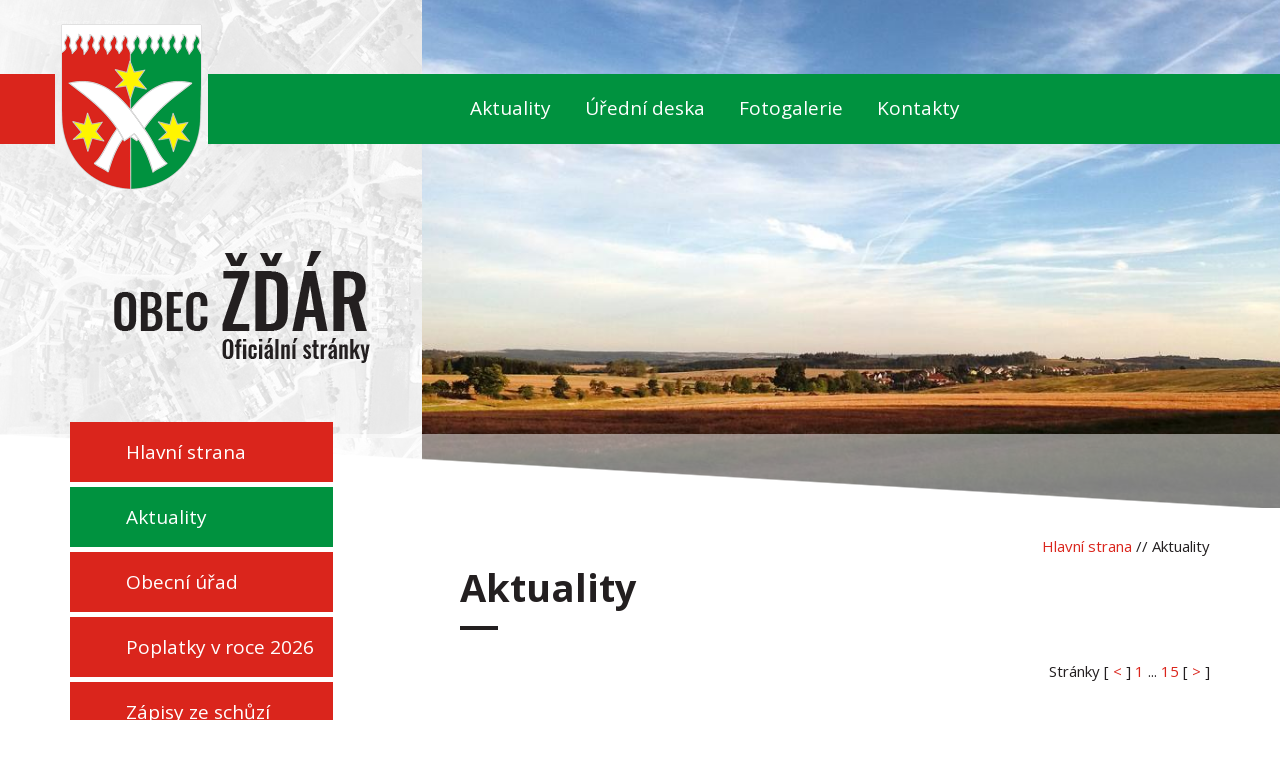

--- FILE ---
content_type: text/html; charset=UTF-8
request_url: https://ou-zdar.cz/aktuality/36/
body_size: 5697
content:


<!DOCTYPE html>
<!--[if IE 9]> <html lang="cs" class="ie9"> <![endif]-->
<!--[if gt IE 9]> <html lang="cs" class="ie"> <![endif]-->
<!--[if !IE]><!-->
<html lang="cs">
    <!--<![endif]-->
    <head>
                <meta charset="utf-8">
        <title>Obec Žďár &#124; Aktuality</title>
        <meta name="description" content="Nejstarší připomínka Žďáru je v roce 1371, kdy náležel Oldřichu z Boskovic.
V roce 1540 byla vesnice spolu s Holešínem přivtělena Bohušem z Drnovic k Rájci.">
        <meta name="keywords" content="Žďár">
        <meta name="author" content="Obce na webu s.r.o.">
        <meta name="viewport" content="width=device-width, initial-scale=1.0">
        <link rel="icon" type="image/png" href="https://ou-zdar.cz/template/zdar/images/favicon.png">
        <link href="https://fonts.googleapis.com/css?family=Open+Sans:400,400i,600,700" rel="stylesheet">
        <link href='https://fonts.googleapis.com/css?family=PT+Serif' rel='stylesheet' type='text/css'>
        <link href="https://fonts.googleapis.com/css?family=Oswald:700" rel="stylesheet">
        <link href="https://ou-zdar.cz/template/zdar/bootstrap/css/bootstrap.css" rel="stylesheet">
        <link href="https://ou-zdar.cz/template/zdar/fonts/font-awesome/css/font-awesome.css" rel="stylesheet">
        <link href="https://ou-zdar.cz/template/zdar/fonts/fontello/css/fontello.css" rel="stylesheet">
        <link href="https://ou-zdar.cz/template/zdar/plugins/rs-plugin/css/settings.css" media="screen" rel="stylesheet">
        <link href="https://ou-zdar.cz/template/zdar/plugins/rs-plugin/css/extralayers.css" media="screen" rel="stylesheet">
        <link href="https://ou-zdar.cz/template/zdar/plugins/magnific-popup/magnific-popup.css" rel="stylesheet">
        <link href="https://ou-zdar.cz/template/zdar/css/animations.css" rel="stylesheet">
        <link href="https://ou-zdar.cz/template/zdar/plugins/owl-carousel/owl.carousel.css" rel="stylesheet">
        
        <link rel="stylesheet" href="https://ou-zdar.cz/template/zdar/data/responsive-calendar.css">
        
        <link href="https://ou-zdar.cz/template/zdar/css/style.css" rel="stylesheet">
        <link href="https://ou-zdar.cz/template/zdar/css/skins/blue.css" rel="stylesheet">
        <link href="https://ou-zdar.cz/template/zdar/css/custom.css" rel="stylesheet">

        <link rel="stylesheet" href="https://ou-zdar.cz/template/zdar/css/bootstrap-datepicker.min.css" />
        <link rel="stylesheet" href="https://ou-zdar.cz/template/zdar/css/bootstrap-datepicker3.min.css" />
        <link rel="stylesheet" href="https://ou-zdar.cz/template/zdar/css/lightbox.css" type="text/css" media="screen">

        
            <script type="text/javascript">
                    window.adresaTemplate = "zdar";
                    window.adresaSystem = "ou-zdar.cz";
            </script>
            

            <script src="https://ou-zdar.cz/template/zdar/js/jquery-2.1.3.min.js"></script>
            <script src="https://ou-zdar.cz/template/zdar/js/lightbox.min.js"></script>
                

        <script src="https://ou-zdar.cz/template/zdar/js/bootstrap-datepicker.js"></script>


        <!--[if lt IE 9]>
                <script src="https://oss.maxcdn.com/html5shiv/3.7.2/html5shiv.min.js"></script>
                <script src="https://oss.maxcdn.com/respond/1.4.2/respond.min.js"></script>
        <![endif]-->
        
        <script type="text/javascript" src="https://ou-zdar.cz/template/zdar/plugins/jquery.min.js"></script>
    </head>


    <body class="front no-trans">

        <div class="scrollToTop"><i class="icon-up-open-big"></i></div>



        <div class="page-wrapper">

            <header class="z-top-9x header clearfix">
                <div class="container">
                    <div class="row">
                        <div class="col-md-3">
                            <div class="header-left clearfix">

                                <!-- logo -->
                                <div class="obec-erb visible-lg">
                                    <a href="https://ou-zdar.cz/"><img id="logo" src="https://ou-zdar.cz/template/zdar/images/zdar-erb.png" alt="Obec Žďár" class="img-responsive erb"></a>
                                </div>
                            </div>
                        </div>

                    </div>
                </div>

                <div class="container">
                    <div class="row">
                        <div class="col-md-1">
                        </div>
                        <div class="col-md-11">
                            <a href="https://ou-zdar.cz/" class="hidden-lg hidden-md hidden-sm">
                                <img src="https://ou-zdar.cz/template/zdar/images/znak-nadpis.png" alt="" class="m-l-10">
                            </a>
                            <div class="header-left clearfix">
                                <div class="main-navigation animated hidden-lg hidden-md hidden-sm">
                                    <nav class="navbar navbar-default" role="navigation">
                                        <div class="container-fluid">
                                            <div class="navbar-header">
                                                <button type="button" class="navbar-toggle" data-toggle="collapse" data-target="#navbar-collapse-2">
                                                    <span class="sr-only">Hlavní nabídka</span>
                                                    <span class="icon-bar"></span>
                                                    <span class="icon-bar"></span>
                                                    <span class="icon-bar"></span>
                                                </button>
                                            </div>
                                            <div class="collapse navbar-collapse scrollspy smooth-scroll" id="navbar-collapse-2">
                                                <ul class="nav navbar-nav navbar-right">
                                                    <li><a href="https://ou-zdar.cz/" class="nav-1-item nav-1-item-first">Hlavní strana</a></li><li class="active"><a href="https://ou-zdar.cz/aktuality/#obsah" class="nav-1-item ">Aktuality</a></li><li class=""><a href="https://ou-zdar.cz/obecni-urad/#obsah" class="nav-1-item ">Obecní úřad</a></li><li class=""><a href="https://ou-zdar.cz/poplatky-v-roce-2022/#obsah" class="nav-1-item ">Poplatky v roce 2026</a></li><li class=""><a href="https://ou-zdar.cz/zapisy-ze-schuze-zastupitelstva/#obsah" class="nav-1-item ">Zápisy ze schůzí zastupitelstva</a></li><li class=""><a href="https://ou-zdar.cz/uredni-deska/#obsah" class="nav-1-item ">Úřední deska</a></li><li class=""><a href="https://ou-zdar.cz/projekty-informace/#obsah" class="nav-1-item ">Projekty - informace</a></li><li class=""><a href="https://ou-zdar.cz/zpravodaj-obce/#obsah" class="nav-1-item ">Zpravodaj obce</a></li><li class=""><a href="https://ou-zdar.cz/historie-obce/#obsah" class="nav-1-item ">Historie obce</a></li><li class=""><a href="https://ou-zdar.cz/uzemni-plan/#obsah" class="nav-1-item ">Územní plán</a></li><li class=""><a href="https://ou-zdar.cz/strategicke-rozvojove-dokumenty/#obsah" class="nav-1-item ">Strategické rozvojové dokumenty</a></li><li class=""><a href="https://ou-zdar.cz/kultura-v-obci/#obsah" class="nav-1-item ">Kultura v obci</a></li><li class=""><a href="https://ou-zdar.cz/povodnovy-plan-obce/#obsah" class="nav-1-item ">Povodňový plán obce </a></li><li class=""><a href="https://ou-zdar.cz/likvidace-odpadu/#obsah" class="nav-1-item ">Likvidace odpadu</a></li><li class=""><a href="https://ou-zdar.cz/svazek-vodovodu-a-kanalizaci-mest-a-obci/#obsah" class="nav-1-item ">Svazek vodovodů a kanalizací měst a obcí</a></li><li class=""><a href="https://ou-zdar.cz/rybolov-koupaliste-u-obory/#obsah" class="nav-1-item ">Rybolov </a></li><li class=""><a href="https://ou-zdar.cz/fotogalerie/#obsah" class="nav-1-item ">Fotogalerie</a></li><li class=""><a href="https://ou-zdar.cz/kalendar/#obsah" class="nav-1-item ">Kalendář</a></li></ul>                                                </ul>
                                            </div>

                                        </div>
                                    </nav>
                                </div>
                            </div>
                        </div>
                    </div>
                </div>

            </header>
            <div class="line-full-orange z-top-9 hidden-xs">
                <div class="container position-relative">
                    <img src="https://ou-zdar.cz/template/zdar/images/zdar_znak.png" alt="" class="erb">
                    <div class="toplink-bar">
                        <a href="https://ou-zdar.cz/aktuality/" class="toplink">Aktuality</a>
                        <a href="https://ou-zdar.cz/uredni-deska/" class="toplink">Úřední deska</a>
                        <a href="https://ou-zdar.cz/fotogalerie/" class="toplink">Fotogalerie</a>
                        <a href="https://ou-zdar.cz/obecni-urad/" class="toplink">Kontakty</a>
                    </div>
                </div>
            </div>

            


            <div class="banner bounce hidden-xs smh">

                <div class="row">
                    <div class="col-sm-4 header-left2">
                        <a href="https://ou-zdar.cz/" class="main-logo">
                            <img src="https://ou-zdar.cz/template/zdar/images/zdar-erb.png" alt="" class="">
                        </a>
                    </div>
                    <div class="col-sm-8 header-right2">
                        <div class="slideshow smh">
                            <div class="slider-banner-container smh">
                                <div class="slider-banner">
                                    <ul>

                                        
                                <!-- slide start -->
                                <li data-transition="fade" >
                                    <!-- main image -->
                                    <img src="https://ou-zdar.cz/fotky/631/slideshow-01.jpg"  alt="" >
                                </li>
                                <!-- slide end -->
                                <!-- slide start -->
                                <li data-transition="fade" >
                                    <!-- main image -->
                                    <img src="https://ou-zdar.cz/fotky/631/slideshow-02.jpg"  alt="" >
                                </li>
                                <!-- slide end -->
                                <!-- slide start -->
                                <li data-transition="fade" >
                                    <!-- main image -->
                                    <img src="https://ou-zdar.cz/fotky/631/IMG_20190204_133205.jpg"  alt="" >
                                </li>
                                <!-- slide end -->
                                <!-- slide start -->
                                <li data-transition="fade" >
                                    <!-- main image -->
                                    <img src="https://ou-zdar.cz/fotky/631/masopust_2019IMG_20190302_113401.jpg"  alt="" >
                                </li>
                                <!-- slide end -->
                                <!-- slide start -->
                                <li data-transition="fade" >
                                    <!-- main image -->
                                    <img src="https://ou-zdar.cz/fotky/631/Zdar_CBS_2019_14.jpg"  alt="" >
                                </li>
                                <!-- slide end -->
                                <!-- slide start -->
                                <li data-transition="fade" >
                                    <!-- main image -->
                                    <img src="https://ou-zdar.cz/fotky/631/Zdar_CBS_2019_3.jpg"  alt="" >
                                </li>
                                <!-- slide end -->
                                    </ul>
                                </div>
                            </div>
                        </div>
                    </div>
                </div>



            </div>


            <div class="line-full-white-light minus-line z-top-9 hidden-xs"></div>
            <div class="line-full-white minus-line z-top-9 hidden-xs"></div>
            <section class="main-container">

                <div class="container">
                    <div class="row">
                        <aside class="col-md-3 col-sm-4 hidden-xs">
                            <div class="sidebar z-top-9x">
                                <div class="block clearfix">
                                    <nav>
                                        <ul class="nav nav-pills nav-stacked">
                                            <li><a href="https://ou-zdar.cz/" class="nav-1-item nav-1-item-first">Hlavní strana</a></li><li class="active"><a href="https://ou-zdar.cz/aktuality/#obsah" class="nav-1-item ">Aktuality</a></li><li class=""><a href="https://ou-zdar.cz/obecni-urad/#obsah" class="nav-1-item ">Obecní úřad</a></li><li class=""><a href="https://ou-zdar.cz/poplatky-v-roce-2022/#obsah" class="nav-1-item ">Poplatky v roce 2026</a></li><li class=""><a href="https://ou-zdar.cz/zapisy-ze-schuze-zastupitelstva/#obsah" class="nav-1-item ">Zápisy ze schůzí zastupitelstva</a></li><li class=""><a href="https://ou-zdar.cz/uredni-deska/#obsah" class="nav-1-item ">Úřední deska</a></li><li class=""><a href="https://ou-zdar.cz/projekty-informace/#obsah" class="nav-1-item ">Projekty - informace</a></li><li class=""><a href="https://ou-zdar.cz/zpravodaj-obce/#obsah" class="nav-1-item ">Zpravodaj obce</a></li><li class=""><a href="https://ou-zdar.cz/historie-obce/#obsah" class="nav-1-item ">Historie obce</a></li><li class=""><a href="https://ou-zdar.cz/uzemni-plan/#obsah" class="nav-1-item ">Územní plán</a></li><li class=""><a href="https://ou-zdar.cz/strategicke-rozvojove-dokumenty/#obsah" class="nav-1-item ">Strategické rozvojové dokumenty</a></li><li class=""><a href="https://ou-zdar.cz/kultura-v-obci/#obsah" class="nav-1-item ">Kultura v obci</a></li><li class=""><a href="https://ou-zdar.cz/povodnovy-plan-obce/#obsah" class="nav-1-item ">Povodňový plán obce </a></li><li class=""><a href="https://ou-zdar.cz/likvidace-odpadu/#obsah" class="nav-1-item ">Likvidace odpadu</a></li><li class=""><a href="https://ou-zdar.cz/svazek-vodovodu-a-kanalizaci-mest-a-obci/#obsah" class="nav-1-item ">Svazek vodovodů a kanalizací měst a obcí</a></li><li class=""><a href="https://ou-zdar.cz/rybolov-koupaliste-u-obory/#obsah" class="nav-1-item ">Rybolov </a></li><li class=""><a href="https://ou-zdar.cz/fotogalerie/#obsah" class="nav-1-item ">Fotogalerie</a></li><li class=""><a href="https://ou-zdar.cz/kalendar/#obsah" class="nav-1-item ">Kalendář</a></li></ul>
                                        </ul>
                                    </nav>
                                </div>


                                <div class="block clearfix">
                                    <h3 class="title">Kalendář akcí</h3>
                                    <div class="separator"></div>


                                    <div class="responsive-calendar">
                                        <div class="days" data-group="days"></div>
                                        <hr/>
                                        <div class="controls">
                                            <a class="pull-left" data-go="prev"> <<</a>
                                            <strong><span data-head-month></span> <span data-head-year></span></strong>
                                            <a class="pull-right" data-go="next">>></a>
                                        </div>
                                        <hr>
                                    </div>




                                    <script src="https://ou-zdar.cz/template/zdar/data/responsive-calendar.js"></script>
                                    <script type="text/javascript">
                                        $(document).ready(function () {
                                            $(".responsive-calendar").responsiveCalendar({
                                                time: '2026-01',
                                                events: {
"2019-03-02": {"url": "https://ou-zdar.cz/udalosti/pochovavani-basy/"},"2019-07-06": {"url": "https://ou-zdar.cz/udalosti/soutez-v-pozarnim-utoku/"},"2019-07-16": {"url": "https://ou-zdar.cz/udalosti/pytlovy-svoz-trideneho-odpadu-211999448/"},"2019-07-29": {"url": "https://ou-zdar.cz/udalosti/pytlovy-svoz-trideneho-odpadu/"},"2019-08-12": {"url": "https://ou-zdar.cz/udalosti/pytlovy-svoz-trideneho-odpadu-212524792/"},"2019-08-24": {"url": "https://ou-zdar.cz/udalosti/kontejner-svoz-velkoobjemoveho-odpadu/"},"2019-08-26": {"url": "https://ou-zdar.cz/udalosti/pytlovy-svoz-trideneho-odpadu-212524854/"},"2019-08-31": {"url": "https://ou-zdar.cz/udalosti/vi-rybarske-zavody/"},"2019-09-07": {"url": "https://ou-zdar.cz/udalosti/oslava-20-vyroci-zalozeni-fotbaloveho-klubu-1-fc-zdar-99-a-uvitani-noveho-skolniho-roku-216405105/"},"2019-09-09": {"url": "https://ou-zdar.cz/udalosti/pytlovy-svoz-trideneho-odpadu-212525017/"},"2019-09-13": {"url": "https://ou-zdar.cz/udalosti/kontejner-svoz-biologickeho-odpadu/"},"2019-09-20": {"url": "https://ou-zdar.cz/udalosti/beseda-o-cestach-starou-skodovkou-po-evrope/"},"2019-09-23": {"url": "https://ou-zdar.cz/udalosti/pytlovy-svoz-trideneho-odpadu-212525077/"},"2019-10-03": {"url": "https://ou-zdar.cz/udalosti/svoz-nebezpecneho-odpadu/"},"2019-10-07": {"url": "https://ou-zdar.cz/udalosti/pytlovy-svoz-trideneho-odpadu-212525156/"},"2019-10-21": {"url": "https://ou-zdar.cz/udalosti/pytlovy-svoz-trideneho-odpadu-212525209/"},"2019-10-26": {"url": "https://ou-zdar.cz/udalosti/kontejner-svoz-velkoobjemoveho-odpadu-212526196/"},"2019-11-04": {"url": "https://ou-zdar.cz/udalosti/pytlovy-svoz-trideneho-odpadu-212525341/"},"2019-11-08": {"url": "https://ou-zdar.cz/udalosti/kontejner-svoz-biologickeho-odpadu-212525932/"},"2019-11-18": {"url": "https://ou-zdar.cz/udalosti/pytlovy-svoz-trideneho-odpadu-212525395/"},"2019-11-30": {"url": "https://ou-zdar.cz/udalosti/prichod-mikulase/"},"2019-12-02": {"url": "https://ou-zdar.cz/udalosti/pytlovy-svoz-trideneho-odpadu-212525482/"},"2019-12-07": {"url": "https://ou-zdar.cz/udalosti/vanocni-dilnicka-2019/"},"2019-12-11": {"url": "https://ou-zdar.cz/udalosti/cesko-zpiva-koledy/"},"2019-12-16": {"url": "https://ou-zdar.cz/udalosti/pytlovy-svoz-trideneho-odpadu-212525526/"},"2019-12-30": {"url": "https://ou-zdar.cz/udalosti/pytlovy-svoz-trideneho-odpadu-212525573/"},"2020-01-13": {"url": "https://ou-zdar.cz/udalosti/pytlovy-svoz-trideneho-odpadu-228860254/"},"2020-01-27": {"url": "https://ou-zdar.cz/udalosti/pytlovy-svoz-trideneho-odpadu-228860285/"},"2020-02-10": {"url": "https://ou-zdar.cz/udalosti/pytlovy-svoz-trideneho-odpadu-228860339/"},"2020-02-24": {"url": "https://ou-zdar.cz/udalosti/pytlovy-svoz-trideneho-odpadu-228860373/"},"2020-03-09": {"url": "https://ou-zdar.cz/udalosti/pytlovy-svoz-trideneho-odpadu-228860426/"},"2020-03-23": {"url": "https://ou-zdar.cz/udalosti/pytlovy-svoz-trideneho-odpadu-228860463/"},"2022-01-28": {"url": "https://ou-zdar.cz/udalosti/prednaska-s-jirim-kolbabou/"},"2025-08-16": {"url": "https://ou-zdar.cz/udalosti/benatska-noc-2025/"},                                                }
                                            });
                                        });
                                    </script>




                                </div>

                                <h2 id="postranni_lista_1" class="skryj" style="border-bottom: #777 solid 1px; margin-top: 40px;">Obsah postranní lišty</h2><h3 class="skryj" style="border-bottom: #777 solid 1px; margin-top: 40px;">Oddíl postranní lišty</h3>
                                            
                <div class="block clearfix">
                                    <h3 class="title">Co se chystá</h3>
                                    <div class="separator"></div>
                <div class="row">
                                        <div class="col-md-4"><img src="https://ou-zdar.cz/template/zdar/images/empty.jpg" alt="Bez náhledu" class="img-responsive">
                                        </div>
                                        <div class="col-md-8">
                                            <p><a href="https://ou-zdar.cz/clanky/pozvanka-na-skolni-ples-do-sloupu/" title="Pozvánka na ŠKOLNÍ PLES do Sloupu">Pozvánka na ŠKOLNÍ PLES do Sloupu</a></p>	
                                        </div>
                                    </div><div class="row">
                                        <div class="col-md-4"><img src="https://ou-zdar.cz/template/zdar/images/empty.jpg" alt="Bez náhledu" class="img-responsive">
                                        </div>
                                        <div class="col-md-8">
                                            <p><a href="https://ou-zdar.cz/clanky/vytezek-trikralove-sbirky-2026/" title="Výtěžek Tříkrálové sbírky 2026">Výtěžek Tříkrálové sbírky 2026</a></p>	
                                        </div>
                                    </div><div class="row">
                                        <div class="col-md-4"><img src="https://ou-zdar.cz/template/zdar/images/empty.jpg" alt="Bez náhledu" class="img-responsive">
                                        </div>
                                        <div class="col-md-8">
                                            <p><a href="https://ou-zdar.cz/clanky/pozvanka-na-divadelni-predstaveni-418337951/" title="Pozvánka na divadelní představení. ">Pozvánka na divadelní představení. </a></p>	
                                        </div>
                                    </div><a href="https://ou-zdar.cz/aktuality/" class="box_show_more">Všechny články &gt;</a>
                
                        </div>
                <h3 class="skryj" style="border-bottom: #777 solid 1px; margin-top: 40px;">Oddíl postranní lišty</h3>
                                            
                <div class="block clearfix">
                                    <h3 class="title">Odkazy</h3>
                                    <div class="separator"></div>
                <p><a href="https://www.egd.cz/odstavky-elektrina?banner=73677d98ced2311e" referrerpolicy="no-referrer" target="_blank"><img alt="nepodařilo se zobrazit banner" src="https://api.distribuce24.cz/public/banner/d5b199ca6149267f" style="width:250px;height:250px;" /></a></p>

<p><a href="https://ou-zdar.cz/protipovodnova-opatreni-obce-zdar/#obsah"><img alt="" src="https://ou-zdar.cz/fotky/617/CZ_RO_B_C.jpg" style="width: 250px; height: 78px;" /></a></p>

<p><a href="https://www.gobec.cz/zdar-u-blanska/"><img alt="" src="https://ou-zdar.cz/fotky/617/GObec_banner_250px.png" style="width: 125px; height: 73px;" /></a></p>

<p><a href="http://krizport.firebrno.cz/" target="_blank"><img alt="" src="https://ou-zdar.cz/template/zdar/images/krizport.gif" style="width: 169px; height: 45px;" /></a><br />
<a data-cthref="/url?sa=i&amp;rct=j&amp;q=&amp;esrc=s&amp;source=images&amp;cd=&amp;cad=rja&amp;uact=8&amp;ved=2ahUKEwjim5vOmNDgAhWCM-wKHcwrB8sQjRx6BAgBEAU&amp;url=https%3A%2F%2Fwww.parlamentnilisty.cz%2Fzpravy%2Ftiskovezpravy%2FSMS-CR-chce-prosadit-maximalni-ochranu-vody-a-pudy-547770&amp;psig=AOvVaw3lncNqUaPQr7r_ShOH8L5W&amp;ust=1550954093561001" data-ved="2ahUKEwjim5vOmNDgAhWCM-wKHcwrB8sQjRx6BAgBEAU" href="https://www.smscr.cz" id="irc_mil" jsaction="mousedown:irc.rl;focus:irc.rl;irc.il;" style="border: 0px currentColor; border-image: none;"><img alt="Výsledek obrázku pro SMS ČR" data-iml="1550867759579" id="irc_mi" src="https://cms.parlamentnilisty.cz/image.ashx?w=632&amp;h=307&amp;f=smscr_635836364996835536.jpg&amp;id=108422" style="width: 169px; height: 73px;" /></a><a href="https://www.spolekmoravskykras.cz/"><strong><span style="font-size:9px;">Spolek pro rozvoj venkova Moravsk&yacute; kras</span></strong></a></p>

<p>&nbsp;</p>

                
                        </div>
                                            </div>
                        </aside>
                        <div class="col-md-8 col-sm-8 col-md-offset-1 breadc" >
                            <div class="breadcrumbs_responsive"><small>
        <a href="https://ou-zdar.cz/" class="first">Hlavní strana</a>
        
            <span class="red"> // Aktuality</span>
        
        </small></div>
                                </div>
                        <div class="main col-md-8 col-sm-8 col-md-offset-1 obsah" >
                            <h2 id="obsah_stranky" class="skryj" style="border-bottom: #777 solid 1px; margin-top: 40px;">Obsah stránky</h2><h1>Aktuality</h1>
<div class="strankovani">Stránky &#91; <a href="https://ou-zdar.cz/aktuality/35/">&#60;</a> &#93; <a href="https://ou-zdar.cz/aktuality/1/"> 1 </a>...<a href="https://ou-zdar.cz/aktuality/15/"> 15 </a>&#91; <a href="https://ou-zdar.cz/aktuality/37/">&#62;</a> &#93; </div><div class="article-clear">&nbsp;</div><div class="strankovani">Stránky &#91; <a href="https://ou-zdar.cz/aktuality/35/">&#60;</a> &#93; <a href="https://ou-zdar.cz/aktuality/1/"> 1 </a>...<a href="https://ou-zdar.cz/aktuality/15/"> 15 </a>&#91; <a href="https://ou-zdar.cz/aktuality/37/">&#62;</a> &#93; </div><h2 id="paticka_stranky" class="skryj" style="border-bottom: #777 solid 1px; margin-top: 40px;">Patička stránky</h2>                        </div>
                    </div>
                </div>
        </div>


        <div class="line-full-blue-light"></div>
        <div class="line-full-blue minus-line"></div>

        <footer id="footer" class="light">

            <div class="footer">
                <div class="container">
                    <div class="row">
                        <div class="col-sm-6 col-md-4">
                            <div class="footer-content">
                                <div class="logo-footer"><img id="logo-footer" src="https://ou-zdar.cz/template/zdar/images/znak-paticka.png" alt=""></div>
                                <ul class="list-icons">
                                    <li><i class="fa fa-map-marker pr-10"></i> Obecní úřad Žďár<br>&nbsp;&nbsp;&nbsp;&nbsp;&nbsp;&nbsp;&nbsp;&nbsp;Žďár 5,  679 02</li>
                                    <li><i class="fa fa-phone pr-10"></i> (+420) 737 237 237</li>
                                    <li><i class="fa fa-envelope-o pr-10"></i> mikulasek@ou-zdar.cz</li>
                                </ul>
                            </div>
                        </div>
                        <div class="space-bottom hidden-lg hidden-xs"></div>
                        <div class="col-sm-6 col-md-4">
                            <div class="footer-content">
                                <h2>Další odkazy</h2>
                                <nav>
                                    <ul class="nav nav-pills nav-stacked">

                                        
                                        <li><a href="https://ou-zdar.cz/pristupnost/prohlaseni_o_pristupnosti/">Prohlášení o přístupnosti</a></li>
                                    <li><a href="https://ou-zdar.cz/rss/">RSS <span class="footer_info_box_alternative">- nové články</span></a></li>
                                    <li><a href="https://ou-zdar.cz/rss/hlaseni/">RSS <span class="footer_info_box_alternative">- hlášení rozhlasu</span></a></li>
                                    <li><a href="https://ou-zdar.cz/navigace/mapa-stranek/">Mapa stránek</a></li>                                    </ul>
                                </nav>
                            </div>
                        </div>
                        <div class="col-sm-6 col-md-4">
                            <div class="footer-content">
                                <h2>Mapa</h2>
                                <a href="https://mapy.cz/s/3oTw1" target="_blank"><img src="https://ou-zdar.cz/template/zdar/images/zdar-mapa.png" class="map z-top"></a>
                            </div>
                        </div>
                    </div>
                    <div class="space-bottom hidden-lg hidden-xs"></div>
                </div>
                <div class="line-full-black minus-line"></div>
            </div>


            <div class="subfooter z-top">
                <div class="container">
                    <div class="row">
                        <div class="col-md-4">
                            <a href="https://obcenawebu.cz/" title="Webové stránky pro obce"><img src="https://ou-zdar.cz/template/zdar/images/obce-na-webu-logo-dark.png" alt="Obce na webu s.r.o." class="img-responsive float-right"></a>

                        </div>
                        <div class="col-md-8 cp">
                            <p class="pt10">Webové stránky pro obce a občany provozuje <strong><a href="https://obcenawebu.cz/" title="Webové stránky pro obce">Obce na webu s.r.o.</a></strong></p>
                            <small>Při poskytování služeb nám pomáhají cookies, prohlížením těchto stránek s tím vyjadřujete souhlas.</small>
                        </div>

                    </div>
                </div>
            </div>
        </footer>
    </div>

    
    <script type="text/javascript" src="https://ou-zdar.cz/template/zdar/bootstrap/js/bootstrap.min.js"></script>
    <script type="text/javascript" src="https://ou-zdar.cz/template/zdar/plugins/modernizr.js"></script>
    <script type="text/javascript" src="https://ou-zdar.cz/template/zdar/plugins/rs-plugin/js/jquery.themepunch.tools.min.js"></script>
    <script type="text/javascript" src="https://ou-zdar.cz/template/zdar/plugins/rs-plugin/js/jquery.themepunch.revolution.min.js"></script>
    <script type="text/javascript" src="https://ou-zdar.cz/template/zdar/plugins/isotope/isotope.pkgd.min.js"></script>
    <script type="text/javascript" src="https://ou-zdar.cz/template/zdar/plugins/owl-carousel/owl.carousel.js"></script>
    <script type="text/javascript" src="https://ou-zdar.cz/template/zdar/plugins/magnific-popup/jquery.magnific-popup.min.js"></script>
    <script type="text/javascript" src="https://ou-zdar.cz/template/zdar/plugins/jquery.appear.js"></script>
    <script type="text/javascript" src="https://ou-zdar.cz/template/zdar/plugins/jquery.countTo.js"></script>
    <script src="https://ou-zdar.cz/template/zdar/plugins/jquery.parallax-1.1.3.js"></script>
    <script src="https://ou-zdar.cz/template/zdar/plugins/jquery.validate.js"></script>
    <script type="text/javascript" src="https://ou-zdar.cz/template/zdar/plugins/jquery.browser.js"></script>
    <script type="text/javascript" src="https://ou-zdar.cz/template/zdar/plugins/SmoothScroll.js"></script>
    <script type="text/javascript" src="https://ou-zdar.cz/template/zdar/js/template.js"></script>
    <script type="text/javascript" src="https://ou-zdar.cz/template/zdar/js/custom.js"></script>

</body>
</html>


--- FILE ---
content_type: text/css
request_url: https://ou-zdar.cz/template/zdar/css/skins/blue.css
body_size: 2450
content:
/*
Theme Name: iDea - Clean & Powerful Bootstrap Theme
Author: HtmlCoder
Author URI: http://www.htmlcoder.me
Author e-mail: htmlcoder.me@gmail.com
Version: 1.5
Created: September 2014
License URI: http://support.wrapbootstrap.com/
File Description: Blue Skin
*/
/* 1 Typography
----------------------------------------------------------------------------- */
a, .text-default {
  color: #da251c; }

a:hover,
a:focus {
  color: #da251c; }

mark,
.mark {
  background-color: #da251c;
  color: #ffffff; }

.table > thead > tr > th {
  border-bottom: 1px solid #da251c;
  background-color: #da251c;
  color: #ffffff; }

.table-bordered {
  border-color: #da251c; }

/* 2 Layout
----------------------------------------------------------------------------- */
.default-bg {
  background-color: #da251c;
  color: #ffffff; }

/* Backgrounds
---------------------------------- */
.default-translucent-bg:after {
  background-color: rgba(48, 79, 254, 0.7); }

/* 3 Pages
----------------------------------------------------------------------------- */
.blogpost .post-info {
  background-color: #da251c;
  color: #ffffff; }

.blogpost .side .social-links li a {
  background-color: transparent;
  border-color: transparent;
  color: #da251c; }

.blogpost ul.links li a:hover {
  color: #da251c; }

/* timeline layout */
.timeline-date-label {
  color: #da251c; }

@media (min-width: 768px) {
  .timeline .timeline-item:before {
    background-color: #ffffff;
    border: 1px solid #da251c; } }
/* 4 Template Components
----------------------------------------------------------------------------- */
/* Buttons
---------------------------------- */
/* Gray Buttons */
.btn-gray:hover,
.btn-gray:focus,
.btn-gray:active,
.btn-gray.active,
.open .dropdown-toggle.btn-gray {
  color: #ffffff;
  background-color: #da251c;
  border-color: #da251c; }

/* Light Gray Buttons */
.btn-light-gray:hover,
.btn-light-gray:focus,
.btn-light-gray:active,
.btn-light-gray.active,
.open .dropdown-toggle.btn-light-gray {
  color: #ffffff;
  background-color: #da251c;
  border-color: #da251c; }

/* Default Buttons */
.btn-default {
  background-color: #da251c;
  color: #ffffff !important;
  border-color: #da251c; }

.btn-default:hover,
.btn-default:focus,
.btn-default:active,
.btn-default.active,
.open .dropdown-toggle.btn-default {
  color: #ffffff !important;
  background-color: #da251c;
  border-color: #da251c; }

.btn-default.disabled,
.btn-default[disabled],
fieldset[disabled] .btn-default {
  background-color: #da251c;
  border-color: #da251c; }

/* Button with transparent bg
---------------------------------- */
.btn-white {
  background-color: transparent;
  color: #da251c;
  border: 1px solid #da251c; }

.btn-white:hover,
.btn-white:focus,
.btn-white:active,
.btn-white.active,
.open .dropdown-toggle.btn-white {
  color: #ffffff;
  background-color: #da251c;
  border-color: #da251c; }

/* Button background transitions
---------------------------------- */
.hvr-sweep-to-right:before,
.hvr-sweep-to-left:before,
.hvr-sweep-to-bottom:before,
.hvr-sweep-to-top:before,
.hvr-bounce-to-right:before,
.hvr-bounce-to-left:before,
.hvr-bounce-to-bottom:before,
.hvr-bounce-to-top:before,
.hvr-radial-out:before,
.hvr-rectangle-out:before,
.hvr-shutter-out-horizontal:before,
.hvr-shutter-out-vertical:before {
  background: #da251c; }

/* Forms
---------------------------------- */
.default-bg .form-control {
  border-color: #da251c;
  background-color: rgba(0, 0, 0, 0.2);
  -webkit-box-shadow: inset 0 2px 3px rgba(0, 0, 0, 0.35);
  box-shadow: inset 0 2px 3px rgba(0, 0, 0, 0.35);
  color: #ffffff; }

.default-bg .form-control:focus {
  border-color: #da251c;
  background-color: rgba(0, 0, 0, 0.25); }

.default-bg .input-group-addon {
  background-color: #da251c;
  border-color: #da251c;
  color: #ffffff; }

.dropdown .active > a > .badge,
.dropdown a:hover .badge,
.dropdown .open > a > .badge {
  border-color: #da251c; }

/* Pager
---------------------------------- */
ul.pagination li > a:hover {
  background-color: transparent;
  color: #ffffff;
  background-color: #da251c;
  border-color: #da251c; }

ul.pagination li.active a,
.pagination > .active > a:hover,
.pagination > .active > a:focus {
  color: #ffffff;
  background-color: #da251c;
  border-color: #da251c; }

/* Tabs
---------------------------------- */
.nav-tabs > li.active > a:after {
  background-color: #da251c; }

.tab-content:after {
  background-color: #da251c; }

@media (max-width: 480px) {
  .nav-tabs > li > a:hover:after {
    background-color: #da251c; } }
/* Horizontal tabs version 2 */
.tabs-style-2 .nav-tabs {
  border-bottom: 1px solid #da251c; }

.tabs-style-2 .nav-tabs > li.active > a,
.tabs-style-2 .nav-tabs > li.active > a:hover,
.tabs-style-2 .nav-tabs > li.active > a:focus,
.tabs-style-2 .nav-tabs > li > a:hover {
  border: 1px solid #da251c;
  background-color: #da251c;
  color: #ffffff; }

/* vertical tabs */
.vertical .nav-tabs > li > a:hover:after {
  background-color: #da251c; }

/* Nav pills
---------------------------------- */
.nav-pills > li.active > a,
.nav-pills > li.active > a:hover,
.nav-pills > li.active > a:focus,
.nav-pills > li > a:hover,
.nav-pills > li > a:focus {
}

.nav-pills > li.active > a:after {
 }

.nav-pills > li.active > a:hover:after,
.nav-pills > li.active > a:focus:after,
.nav-pills > li > a:hover:after,
.nav-pills > li > a:focus:after {
}

.light .footer-content .nav-pills > li.active > a:hover,
.light .footer-content .nav-pills > li > a:hover {
 }

.nav-pills > .active > a > .badge {
  color: #da251c;
  background-color: #ffffff;
  border-color: #da251c; }

/* Collapse
---------------------------------- */
.panel-heading a {
  background-color: #da251c;
  color: #ffffff; }

.panel-heading a:hover,
.panel-transparent .panel-heading a:hover {
  background-color: #da251c;
  color: #ffffff; }

/* Progress bars
---------------------------------- */
.progress-bar-default {
  background-color: #da251c; }

/* Modals
---------------------------------- */
.modal-content .modal-header {
  background-color: #da251c; }

/* Images and Images overlay
---------------------------------- */
.overlay a {
  color: #da251c;
  background-color: #ffffff; }

.overlay-links a + a {
  color: #ffffff;
  background-color: #da251c; }

a.overlay i {
  color: #da251c; }

/* 5 Navigations
----------------------------------------------------------------------------- */
/* first level active menu items on hover/focus */
.navbar-default .navbar-nav > .active > a,
.navbar-default .navbar-nav > .active > a:focus {
  color: #da251c;
  background-color: transparent; }

.main-navigation .navbar-nav > .open > a,
.main-navigation .navbar-nav > .open > a:hover,
.main-navigation .navbar-nav > .open > a:focus {
  color: #231f20;
  background-color: #fafafa; }

/* second level menu items on focus/hover and when opened */
.dropdown-menu > li > a:hover,
.dropdown-menu > li > a:focus,
.nav .open > a,
.nav .open > a:hover,
.nav .open > a:focus,
.dropdown-menu > .active > a,
.dropdown-menu > .active > a:hover,
.dropdown-menu > .active > a:focus,
.dropdown-menu .menu > .active > a,
.dropdown-menu .menu > .active > a:hover,
.dropdown-menu .menu > .active > a:focus {
  background-color: #ffffff;
  color: #da251c;
  border-color: #f1f1f1; }

#offcanvas .nav .open > a,
#offcanvas .nav .open > a:hover,
#offcanvas .nav .open > a:focus,
#offcanvas .nav > li > a:hover,
#offcanvas .nav > li > a:focus,
#offcanvas .navbar-nav > li.active > a {
  color: #da251c;
  background-color: #ffffff; }

/* mega menu menu items on focus/hover and when opened */
.mega-menu .menu > li > a:hover,
.mega-menu .menu > li > a:focus {
  background-color: #ffffff;
  color: #da251c;
  border-color: #f1f1f1; }

/* arrows for parent menu items */
.navbar-default .navbar-nav > .active.dropdown > a:before {
  color: #da251c; }

.navbar-default .navbar-nav > .dropdown.open > a:before {
  color: #e5e5e5; }

.dropdown .dropdown.open > a:before,
.transparent.header:not(.dark) .dropdown .dropdown.open > a:before {
  color: #da251c; }

/* mobile menu toggle button on hover/focus */
.navbar-default .navbar-toggle:hover,
.navbar-default .navbar-toggle:focus {
  background-color: #fafafa;
  border-color: #da251c; }

.navbar-default .navbar-toggle:hover .icon-bar,
.navbar-default .navbar-toggle:focus .icon-bar {
  background-color: #da251c; }

@media (max-width: 767px) {
  .navbar-default .navbar-nav .open .dropdown-menu > .active > a,
  .navbar-default .navbar-nav .open .dropdown-menu > .active > a:hover,
  .navbar-default .navbar-nav .open .dropdown-menu > .active > a:focus {
    color: #da251c;
    background-color: transparent; }

  /* first level items hover and focus states */
  .navbar-default .navbar-nav > li > a:hover,
  .navbar-default .navbar-nav > li > a:focus,
  .navbar-default .navbar-nav > .active > a:hover,
  .navbar-default .navbar-nav > .active > a:focus {
    color: #da251c;
    background-color: #ffffff; }

  /* second level items on hover/focus */
  .navbar-default .navbar-nav .open .dropdown-menu > li > a:hover,
  .navbar-default .navbar-nav .open .dropdown-menu > li > a:focus {
    color: #da251c; } }
/* Subfooter navigation
---------------------------------- */
.subfooter .navbar-default .nav > li > a:hover,
.subfooter .navbar-default .nav > .active > a:hover,
.subfooter .navbar-default .nav > .active > a:focus {
  background-color: transparent;
  color: #da251c; }

/* 6 Blocks/Widgets
----------------------------------------------------------------------------- */
/* Boxes
---------------------------------- */
.box.gray-bg:hover {
  color: #da251c; }

.box.default-bg:hover {
  background-color: #ffffff;
  border: 1px solid #da251c; }

.box.default-bg:hover * {
  color: #da251c; }

.box-style-1:not(.team-member):hover i {
  color: #da251c; }

.box-style-1.default-bg:hover i,
.box-style-1.dark-bg:hover i {
  color: inherit; }

.box-style-2:hover .default-bg {
  background-color: #ffffff;
  border: 1px solid #da251c; }

.box-style-2:hover .default-bg * {
  color: #da251c; }

.box-style-2:hover .white-bg * {
  color: #da251c; }

.box-style-3:hover .default-bg {
  background-color: #ffffff;
  border: 1px solid #da251c; }

.box-style-3:hover .default-bg * {
  color: #da251c; }

.box-style-3:hover .white-bg * {
  color: #da251c; }

/* Tags cloud block
---------------------------------- */
.tag a:hover {
  color: #ffffff;
  background-color: #da251c;
  border-color: #da251c; }

/* Social icons block
---------------------------------- */
.social-links li a {
  background: #da251c;
  border: 1px solid #da251c;
  color: #ffffff; }

.social-links li a:hover {
  background-color: transparent;
  border-color: #da251c;
  color: #da251c; }

.social-links .dropdown.open > button > i:before {
  content: "\f00d";
  color: #da251c; }

.header-top .social-links li a:hover {
  color: #da251c; }

/* search and login
---------------------------------- */
.header-top-dropdown .dropdown.open > button,
.header-top-dropdown .dropdown > button:hover {
  color: #da251c; }

/* Pricing tables
---------------------------------- */
.plan .popover-title {
  background-color: #da251c;
  color: #ffffff; }

.gray .plan .header h3 {
  color: #da251c; }

.white .plan .header {
  color: #ffffff;
  background: #da251c; }

.stripped .header {
  background: #da251c;
  -webkit-box-shadow: 0px 0px 60px #da251c inset;
  -moz-box-shadow: 0px 0px 60px #da251c inset;
  box-shadow: 0px 0px 60px #da251c inset;
  color: #ffffff; }

/* 7 Main Slideshow
----------------------------------------------------------------------------- */
/* Slider Revolution captions */
.default_bg {
  background-color: #da251c;
  color: #ffffff; }

/* Revolution Nav Controls */
.tparrows.round:hover {
  color: #ffffff;
  background-color: #da251c; }

.tp-bullets.simplebullets.round .bullet:hover,
.tp-bullets.simplebullets.round .bullet.selected {
  background-color: #da251c; }

.tp-bannertimer {
  background-color: rgba(48, 79, 254, 0.7); }

/* 8 Owl carousel
----------------------------------------------------------------------------- */
.owl-prev {
  background-color: #da251c;
  color: #f1f1f1; }

.owl-next {
  background-color: #f1f1f1;
  color: #da251c; }

.content-slider-with-controls .owl-buttons div,
.content-slider-with-controls-autoplay .owl-buttons div {
  background-color: #da251c;
  color: #f1f1f1; }

.content-slider-with-controls .owl-prev:hover,
.content-slider-with-controls .owl-next:hover,
.content-slider-with-controls-autoplay .owl-prev:hover,
.content-slider-with-controls-autoplay .owl-next:hover {
  background-color: #f1f1f1;
  color: #da251c; }

.owl-controls .owl-page.active span,
.owl-controls.clickable .owl-page:hover span {
  background: #da251c; }

/*# sourceMappingURL=blue.css.map */


--- FILE ---
content_type: text/css
request_url: https://ou-zdar.cz/template/zdar/css/custom.css
body_size: 4970
content:
/*
Theme Name: iDea - Clean & Powerful Bootstrap Theme
Author: HtmlCoder
Author URI: http://www.htmlcoder.me
Author e-mail: htmlcoder.me@gmail.com
Version: 1.5
Created: August 2014
License URI: http://support.wrapbootstrap.com/
File Description: Place here your custom CSS styles
*/

@media (max-width: 768px) {
    .no-space-top-xs {
        padding-top: 0px;
        margin-top: 0px;
    }
    .btn-white {
        font-size: 0.9em !important;
    }
    header, .header {

    }
    .header-left2 {
        display: none;
    }
    .header-right2 {
        display: none;
    }
}

.logo img {

}

.main-navigation {

}

.mytitle {
    font-size: 38px;
    font-weight: 400;
    margin-bottom: 0px;
}

.mytitle2 {
    font-size: 38px;
    font-weight: 700;
}

.mytitle3 {
    font-size: 38px !important;
    font-weight: 700 !important;
    color: #231f20 !important;
    line-height: 1.2 !important;
}

.mytitle4 {
    color: #231f20 !important;
    line-height: 1.2 !important;
}

.myfooter h3, .myfooter small,.myfooter li{
    color: #231f20;
}

.myfooter a {
    color: #231f20 !important;
}

.float-left {
    float: left;
}

.float-right {
    float: right;
}

.box-style-3 i {
    font-size: 14px !important;
}

.box-style-2 i {
    font-size: 24px !important;
}

.middle {
    margin: auto;
}

.dark-bg2 {
    background-color: #231f20;
    border-radius: 10px;
}

.default-color {
    color: #00923f;
}

.pt10 {
    padding-top: 10px;
}

.p10 {
    padding: 10px 30px;
}

.pl-0{
    padding-left: 0px;
}

.mb5 {
    margin-bottom: 5px;
}

.mycall {
    padding: 40px 25px;
}

.contact_form {
    color: #00923f;
    display: block;
    background: #00923f url("../images/razitko.png") bottom left no-repeat;
    box-shadow: 4px 4px 10px #231f20;
}

.contact_form label,.contact_form p,.contact_form h2 ,.contact_form span {
    color: #fff !important;
    font-weight: normal;
}

.contact_form .error {
    color: #f44336 !important;
}

.mycontainer {
    min-width: 100%;
    text-align: left !important;
    padding-left: 20px;
    font-size: 1.4em;
}

.mycontainer:hover {
    color: #00923f;
}

.myseparator {
    margin: 15px 0px 15px !important;
}

.map {
    margin-top: -27px;
}

.nav-2-item{

    font-size: 17px;
    color:#231f20;
    height:40px;
    line-height:40px;
    display:block;
    width:100%;

    border-left:3px solid #fff;
    border-bottom:1px solid #fff;
    padding-left:15px;
    margin-left: 8px;
    margin-right: -30px;
    margin-top: 7px;
    margin-bottom: 5px;

}

.nav-3-item{
    color:#231f20;
    height:40px;
    line-height:40px;
    display:block;
    width:100%;

    border-left:6px solid #fff;
    border-bottom:1px solid #fff;
    padding-left:15px;
    margin-left: 16px;
    margin-right: -30px;

    background-image: url("../images/li_nav.png");
    background-position: 5px center;
    background-repeat: no-repeat;
}

.active>.nav-2-item, .active>.nav-3-item {
    color:#00923f;
}

.skryj{
    display: none;
}

/*
*
* ARTICLES
*
*/

#articles{
    padding-bottom: 20px;
    border-bottom: 1px solid #ddd;
}

.article{
    width: 100%;
}

.article-content{
    width:50%;
    margin: 0;
    padding-left: 10px;
    float: right;
}
.article-content-sm{
    width:70%;
    padding-left: 10px;
    margin: 0;
    float: right;
}

.article-img{
    width: 49%;
    padding: 0;
    margin: 0;
    float: left;
}

.article-img-sm{
    width: 30%;
    padding: 0;
    margin: 0;
    float: left;
}

.img2{
    width: 20%;
    padding: 0;
    margin: 0;
    float: left;
}

.cntnt2{
    width:79%;
    margin: 0;
    padding-left: 10px;
    float: right;
}

.star {
    margin: -15px 0 0 -75px;
    padding: 15px 0 0 75px;
    background-color: #ebebeb;
    background-image: url('../images/ico_1_red.png');
    background-position: 6% 10%;
    background-repeat: no-repeat;
}

.middle {
    vertical-align: middle;
}

.article h3{
    margin-bottom: 5px;
    margin-top: 0px;
    text-decoration: none !important;
}

.article p{
    margin-top: 10px;
    color: #000 !important;
}

.article small, .article h3{
    color: #000 !important;
}

.artimg {
    max-height: 195px;
    overflow: hidden;
}

.artimg-sm {
    max-height: 120px;
    overflow: hidden;
}

.article-clear{
    clear:both;
    line-height:20px;
}
.old-links{
    float: left;
    width: 30%;
}

.old-a-list a{
    padding: 3px;
    color: #000;
    text-decoration: underline;
}

.old-a-list a:hover{
    color: #cc0000;
    text-decoration: none;
}
.old-articles{
    border-bottom: 1px solid #ddd;
}

/*
*
* E-city
*
*/

#e-city{
    margin-top: 20px;
    margin-bottom: 40px;
}

.e-items a strong:hover{
    text-decoration: underline;
}

.e-city-row{
    background-color: #ddd;
    padding: 15px
}

.e-items{
    padding-top: 20px;
}

.e-item{
    width:20%;
    float: left;
}

.e-item strong{
    padding-left: 10px;
}

.e-item .line {
    width: 100%;
    height: 10px;
    margin: 5px 0px;
}

.line-grey{background-color: #a3a3a3;}
.line-red{background-color: #f90000;}
.line-orange{background-color: #f0a135;}
.line-blue{background-color: #4d68a2;}
.line-green{background-color: #88c13f;}

.e-more{
    padding-top: 20px;
}

.e-more a{
    text-decoration: underline;
}

.e-more a:hover{
    text-decoration: none;
    color: #cc0000;
}
.e-more img{
    padding-left: 5px;
}

.gallery-thumbs {
    padding-top: 15px;
}

.obsah p {
    margin-top: 1em;
    margin-bottom: 1em;
}

.red {

}

.breadcrumbs_responsive {
    text-align: right;
    margin-bottom: -21px;
}

.breadcrumbs_responsive small {
    font-size: 15px;
}

.navbar-collapse {
    overflow-x: hidden;
}


.vypis {
    display: inline-block;
}

.vypis th {
    background-color: #ebebeb;
    padding: 5px;
    text-align: left;
    font-weight: normal;
    border-right: #fff 1px solid;
}

.vypis td {
    padding: 5px;
}

.obsah td {
    padding: 5px;
}

.tlacitka {
    width: auto !important;
    max-width: 280px !important;
    color: #fff !important;
    text-align: center;
    background-color: #00923f;
    border: 0px;
    padding: 5px 15px;
    margin: 5px;
    float: left;
    text-decoration: none !important;
}

.tlacitka:hover
{
    color: #ffffff;
    background-color: #ebebeb;
    cursor: pointer; /* hand-shaped cursor */
    cursor: hand; /* for IE 5.x */
}

.head-info {
    font-weight: 700;
}

.underline {
    text-decoration: underline;
}

.portfolio-item a img {
    max-height: 215px;
}

#kontakty td {
    padding: 5px;
}

.vypis img, .tlacitka img {
    display: inline-block;
}

.sidebar .block {
    padding-bottom: 10px;
}

.sidebar .block table tr td {
    padding: 0px 7px;
}

.box_show_more {
    display: block;
    padding-top: 7px;
    padding-bottom: 7px;
    text-align: right;
    color: #00923f !important;
}

h1, .h1, h2, .h2, h3, .h3 {
    margin-top: 40px;
    margin-bottom: 20px;
    font-weight: bold;
}

h2 {

}

.novinky_nadpis {
    margin-top: 20px;
    margin-bottom: 10px;
    padding-bottom: 10px;
    border-bottom: 1px solid #d3d4d3;
    display: block;
    font-weight: 700;
}

.vypis {
    display: inline-block;
}

.vypis th {
    background-color: #474747;
    color: #ffffff;
    padding-right: 8px;
    text-align: left;
    font-weight: normal;
}

.vypis td {
    padding-right: 5px;
}

.post_hlaseni {
    width: 17px;
    height: 12px;
    float: right;
    display: inline;
    margin-top: 4px;
    background: url('../images/post_hlaseni.png') bottom left no-repeat;
}

.strankovani {
    text-align: right;
    margin-top: 5px;
    margin-bottom: 10px;
}

.urad_box
{
    width: 240px;
    height: 170px;
    float: left;
    margin-bottom: 20px;
}

.urad_box_head
{
    width: 240px;
    height: 20px;
    float: left;
}

.urad_box_head_image
{
    width: 30px;
    height: 20px;
    float: left;
}

.urad_box_head_nadpis
{
    width: 180px;
    height: 20px;
    float: left;
    font-weight: bold;
    text-transform: uppercase;
}

.urad_box_head_edit
{
    width: 30px;
    height: 20px;
    float: left;
}

.urad_box_obsah
{
    width: 240px;
    height: 140px;
    float: left;
    margin-top: 10px;
}

.urad_box_oddelovnik
{
    width: 1px;
    height: 170px;
    background-color: #f6f5f1;
    margin-left: 5px;
    margin-right: 5px;
    float: left;
    margin-bottom: 20px;
}

.urad_box_edit
{
    width: 30px;
    height: 20px;
    float: right;
    color: #ffffff;
    text-align: left;
    text-transform: uppercase;

    background: #feab1b url('../images/edit.png') 6px 2px no-repeat;

}

.urad_box_edit:hover
{
    background-color: #ffd200;
    color: #ffffff;
}

.clear table
{
    border: 0px;
}

.clear th
{
    text-align: left;
    font-weight: bold;
}

.clear td
{
    padding-left: 4px;
    padding-right: 4px;
}

.urad_lista_box
{
    width: 210px;
    padding-left: 15px;
    float: left;
    border: 1px #e8e8e6 solid;
    margin-bottom: 20px;

}

.urad_lista_box_nadpis
{
    height: 20px;
    font-weight: bold;
    text-transform: uppercase;
    margin-top: 10px;
    margin-bottom: 10px;
}

.urad_lista_box_obsah
{
    width: 190px;
    float: left;
}

.info_left_normal
{
    width: 300px;
    float: left;
}

.info_left_narrow
{
    width: 70%;
    float: left;
}

.info_left_narrow p
{
    width: 100%;
    margin: 20px 0px;
    display: block;
    vertical-align: top;
}

.inpage_navigation_short {
    width: 100%;
    display: block;
}

.info_left_narrow img {
    display: inline-block;
}

.info_right
{
    width: 30%;
    float: left;
    min-width: 210px;
}

.zastupitel_info {
    width: 100px;
    margin-right: 20px;
}

.podatelna_input1 {
    width: 100%;
}


.akce-h {
    font-weight: bold;
    font-style: italic;
    margin-bottom: 10px;
}

.akce-h2 {
    font-weight: bold;
    font-style: italic;
    padding-top: 5px;
}

.akce-h2 button {
    vertical-align: middle;
}

.datepicker.dropdown-menu{
    max-width: 220px;
}

.form-control, .input-group-addon {
    border-radius: 0px;
}

.date {
    padding: 2px 0;
}

.control-label {
    padding-top: 8px;
    font-weight: normal;
}

.date input, .date .input-group-addon, .calendar_search input {
    border: #ebebeb 1px solid;
    height: 30px;
    padding: 2px;
    background-color: #fff;

    outline: none;
    -webkit-box-shadow: none !important;
    -moz-box-shadow: none !important;
    box-shadow: none !important;

}

.calendar_search {
    padding: 4px 0;
}

.date input {
    border-right: none;
    height: 30px;
    padding: 2px;
    background-color: #fff;
}

.date .input-group-addon {
    border-left: none;
    height: 30px;
    padding: 2px;
    background-color: #fff;
}

.search-btn2{
    width:30px;
    height: 30px;
    border:0;
    padding:0;
    display: inline-block;
    background-color: #ebebeb;
    background-position: 50% 50%;
    background-repeat: no-repeat;
    background-image: url('../images/dot-red.png');
}

.search-btn2:hover{
    background-color: #cc0000;
    background-image: url('../images/dot-white.png');
}

.cat {
    width:26px;
    height: 26px;
    border:0;
    padding: 0 0 0 10px;
    display: inline-block;
    background-color: #fff;
    background-position: 0% 0%;
    background-repeat: no-repeat;
}

.cat1 {
    background-image: url('../images/ico_1_grey.png');
}
.cat2 {
    background-image: url('../images/ico_2_grey.png');
}
.cat3 {
    background-image: url('../images/ico_3_grey.png');
}
.cat4 {
    background-image: url('../images/ico_4_grey.png');
}
.cat5 {
    background-image: url('../images/ico_5_grey.png');
}
.cat6 {
    background-image: url('../images/ico_6_grey.png');
}
.cat7 {
    background-image: url('../images/ico_7_grey.png');
}
.cat8 {
    background-image: url('../images/ico_8_grey.png');
}
.cat9 {
    background-image: url('../images/ico_9_grey.png');
}

.cat1:hover, .cat1.active {
    background-image: url('../images/ico_1_red.png');
}
.cat2:hover, .cat2.active {
    background-image: url('../images/ico_2_red.png');
}
.cat3:hover, .cat3.active {
    background-image: url('../images/ico_3_red.png');
}
.cat4:hover, .cat4.active {
    background-image: url('../images/ico_4_red.png');
}
.cat5:hover, .cat5.active {
    background-image: url('../images/ico_5_red.png');
}
.cat6:hover, .cat6.active {
    background-image: url('../images/ico_6_red.png');
}
.cat7:hover, .cat7.active {
    background-image: url('../images/ico_7_red.png');
}
.cat8:hover, .cat8.active {
    background-image: url('../images/ico_8_red.png');
}
.cat9:hover, .cat9.active {
    background-image: url('../images/ico_9_red.png');
}
.cp a {
    color: #231f20;
}
.cp small {
    color: #a3a3a3;
}
.smh {
    position: relative;
}

.smh img, .smh .slot {

}

.slider-banner, .slider-banner-container {

}

@media (min-width: 768px) {
    header, .header {
        display: none;
    }
}

@media (min-width: 992px) {

    .navbar-default .navbar-nav > li > a{
        padding: 7px 10px !important;
        color: #fff;
    }

    .navbar-default .navbar-nav > li > a:hover{
        background-color:#24a159;
        color: #fff;
    }

    .greenbg {
        margin-top: 7px;
        background: #00923f url('../images/greenbg.png') top left repeat-x;
    }

    .header{
        padding: 10px 0px 0px 0px;
        border: none !important;
    }

    .navbar {
        min-height: 0 !important;
    }

    .logo img,.logo img:hover{
        margin-top: 14px;
        opacity: 1!important;
    }

    .mar7{
        margin: 7px !important;
    }

    .smlogo {
        display: none;
    }

    .fixed-header-on .header.fixed.animated {
        margin: 0 !important;
        padding: 0 !important;
    }

    .fixed-header-on .header .topsearch {

    }

    .fixed-header-on .header.fixed  {
        top: -20px;
    }

    .fixed-header-on .header .logo .nadpis  {
        padding-top: 20px;
        margin-top: 0px;
        margin-bottom: -20px;
        margin-left: 142px;
    }

    .nadpis {
        margin-left: 150px;
    }

    .fixed-header-on .header .topsearch {
        margin: 0 !important;
        position: absolute;
        right: 0;
        top: 35px;
    }

    .fixed-header-on .header .topicon {
        top: 35px;
    }
}

@media (min-width: 1200px) {
    .navbar-default{
        margin: 0px 44px !important;
    }
}

@media (min-width: 992px) and (max-width: 1199px) {
    .navbar-default{
        margin: 0px 59px !important;
    }

}

.kontakt-container {
    position: absolute;
    top: 0;
    left: 0;
    width: 100%;
    z-index: 99;
}

.kontakt-top {
    width: 100%;
    margin-top: 30px;
    background-color: #00923f;
    color: #fff;
    font-size: 1.2em;
    text-align: left;
    padding: 15px 30px;
}

.kontakt-bottom {
    width: 100%;
    background-color: #fff;
    text-align: right;
    padding: 15px 30px;
}

.sidebar .separator {
    display:none;
}

.panel-heading a.collapsed {
    background-color: #231f20;
}

.nav-pills > li > a {

    color: #231f20;
}

.footer .nav-pills > li > a {

    padding: 0px;
    font-size: 15px;
    padding-top: 0px !important;
}

.sidebar .nav-pills > li {
    background-color: #da251c;
}

.sidebar .nav-pills > li > a {
    /* border-radius: 0; */
    padding: 15px 0px 15px 70px;
    /* border: 1px solid transparent; */
    color: #fff;
    font-size: 19px !important;
    font-weight: bold;
    text-transform: none !important;
    margin: 0px -15px 5px -15px;
}

.nav-pills > li > a:hover {
    text-decoration: none !important;
}

.nav-pills.nav-stacked > li > a:after, .nav-pills > li.active > a:after {
    color: #231f20;
}

.nav-pills > li.active, .nav-pills > li.active:hover, .nav-pills > li.active:focus, .nav-pills > li:hover, .nav-pills > li:focus {
    background-color: #00923f;
    color: #231f20;
    border: none;
}

.light .footer, .light .footer h1, .light .footer h2, .light .footer h3, .light .footer h4, .light .footer h5, .light .footer h6 {
    color: #fff;
    border: none;
    /*font-size: 15px;*/
}

.footer a {

}

.footer {
    background-color: #00923f !important;
}

.footer .nav-pills > li > a, .footer .nav-pills > li > a:after {
    color: #fff !important;
}

.light .subfooter {
    background-color: #231f20;
    color: #c2c2c2;
}

.light .subfooter a {
    color: #f8f8f8;
}

.light .subfooter small {
    color: #6e6e6e;
}

.line-full-blue {
    width: 100%;
    height: 75px;
    margin-top: -1px;
    margin-bottom: -1px;

    background-image: linear-gradient(to left bottom, transparent 0%, transparent 49%, #00923f 50%);
}

.line-full-blue-light {
    width: 100%;
    height: 75px;
    margin-top: -1px;
    margin-bottom: -1px;

    background-color: #37b76f;
}

.line-full-white {
    width: 100%;
    height: 75px;

    background-image: linear-gradient(to left bottom, transparent 0%, transparent 49%, #fff 50%);

    /*background-color: #adafd7;*/
}

.line-full-orange {
    margin-top: 74px;
    width: 100% !important;
    height: 70px !important;
    background-color: #da251c;
    z-index: 999;
}

.page-wrapper{
    overflow: hidden;
}

.line-full-orange .container {
    max-height: 70px;
    padding-left: 0px;
    padding-right: 0px;
    background-color: #00923f;
}

.line-full-orange .container:after {
    background-color: #00923f;
    content:"";
    width: 50%;
    height: 70px;
    position: absolute;
    top: 0;
    right: -50%;
    z-index: -1;
}

.toplink {
    font-weight: normal !important;
}

.toplink-bar {
    position: absolute;
    top: 20px;
    left: 400px;
}

.position-relative {
    position: relative;
}

.banner {
    border: none !important;
    overflow: hidden !important;
    max-height: 540px;
    background: #231f20;
}

.navbar-right .list-unstyled {
    display: block;
    min-width: 100%;
    float: left;
}

.navbar-right .nav-1-item {
    display: block;
    min-width: 100%;
    float: left;
    background: none !important;
    color: #231f20 !important;
    border: none !important;
}

.line-full-white-light {
    width: 100%;
    height: 75px;

    background-color: #fff;
    opacity: 0.5;
}

.minus-line {
    margin-top: -74px;
}

.minus-line-double {
    margin-top: -100px;
}

.line-full-black {
    width: 100%;
    height: 75px;
    margin-bottom: -1px;
    background-image: linear-gradient(to right bottom, transparent 0%, transparent 49%, #231f20 50%);
}

.mainpageblockimg {
    padding: 0px !important;
    max-width: 389px;
    text-align: center;
}

.mainpageblock {
    background-color: #231f20;
    color: #fff;
    padding: 15px 0px !important;
    max-width: 389px;
    text-align: center;
}

.mainpageblock a {
    color: #fff;
}

.z-top {
    position:relative;
    z-index: 1;
}

.z-top-9 {
    position:relative;
    z-index: 999;
}

.z-top-9x {
    position:relative;
    z-index: 9999;
}

.footer {
    padding: 0px;
}

.block {

}

h1 {
    padding-bottom: 20px;
    margin-bottom: 30px;
    background: url('../images/underline.png') bottom left no-repeat;
}

.sidebar .title {
    margin-top: 0px;
    padding-top: 15px;
    padding-bottom: 20px;
    margin-bottom: 30px;
    background: url('../images/underline.png') bottom left no-repeat;
}

.block a {
    color: #231f20;
}

.sidebar {
    margin-top: -130px;
    margin-bottom: 0px;
}

.block nav {
    padding-bottom: 8px;
}


.tp-bullets {
    display: none !important;
}



.banner.bounce {
    margin-top: -176px !important;
}

.main-container {
    background-color: #fff;
}



.obec-erb {


}

.obec-erb a img {
    padding: 0;
    margin: 0 auto;
}

.relative {
    position: relative;
}

.search-block {
    position: absolute;
    top: 371px;
    right: -15px;
    width: 290px;
    padding: 15px;
    background-color: #fff;
    border-radius: 4px;
    box-shadow: 1px 1px 4px 0 rgba(0, 0, 0, .3);
}

.search-block .title {
    padding-left: 0px;
    padding-top: 30px;
    padding-bottom: 15px;
    margin-top: -30px;
    margin-bottom: 5px;
    background: url('../images/nadpis-erb.png') top right no-repeat;
    text-align: left;
    font-weight: bolder;
    font-size: 1.3em;
}

.topsearch {
    margin: 0 !important;
}

.inlineblock {
    display: inline-block;
}

.topicon {
    width: 40px !important;
    height: 40px !important;
    border-radius: 4px;
}

.topicon i {
    font-size: 21px !important;
    line-height: 40px !important
}

.w100 {
    width: 100% !important;
}

.m-t-b-5 {
    margin: 5px 0px !important;
}

.m-t-5 {
    margin-top: 5px !important;
}

.m-b-5 {
    margin: 0px;
    margin-bottom: 5px !important;
}

.m-r-10 {
    margin-right: 10px !important;
}

.m-l-10 {
    margin: 0px 10px !important;
}

.nom {
    margin: 0px !important;
}

.round-c {
    border-radius: 4px;
}

.topicon-bw {
    height: 40px !important;
    border-radius: 4px;
    font-size: 14px !important;
    padding: 7px !important;
    float: right;
    background-color: #231f20;
    color: #fff;
}

.topicon-bw:hover {
    background-color: #fff;
    color: #231f20;
    border: 1px solid #231f20;
    text-decoration: none;
}

.topicon-bw i {
    font-size: 21px !important;
}

.hrozen {
    position: absolute;
    top: -2px;
    right: -55px;
}

.breadc {
    margin-top: -15px;
}

.main {
    margin-top: 15px;
}

.toplink {
    height: 70px !important;
    padding: 20px 15px 23px 15px;
    font-size: 19px;
    font-weight: 600;
    color: #fff;
}

.toplink:hover {
    text-decoration: none;
    background-color: #37b76f;
    color: #fff;
}

.info-card {
    position: relative;
    display:block;
    float: right;
    margin: 15px -30px 15px 15px;
    width: 290px;
    padding: 0px;
    background-color: #fff;
    border-radius: 4px;
    box-shadow: 1px 1px 4px 0 rgba(0, 0, 0, .3);
}

.info-card-top {
    display: block;
    width: 290px;
    height: 150px;
    border-top-left-radius: 4px;
    border-top-right-radius: 4px;
    overflow: hidden;
}

.info-card-img {
    display: block;
    max-width: 290px;
}

.info-card-content {
    display: block;
    width: 290px;
    min-height: 45px;
    padding: 32px 15px 15px 15px;
}

.info-card-erb {
    position: absolute;
    top: 105px;
    right: 100px;
    width: 90px;
    height: 90px;
    background: #fff url("../images/nadpis-erb.png") 50% 50% no-repeat;
    border-radius: 4px;
}

.header{
    border: none !important;
}

.navbar-default .navbar-nav > li > a {
    background-color: #00923f;
    color: #fff;
    margin: 5px;
    padding: 5px;
    border-radius: 4px;
    font-weight: normal;
}

.navbar-default .navbar-nav > li.active > a, .navbar-default .navbar-nav > li > a:hover {
    background-color: #fff;
    color: #00923f;
    border-color: #00923f;
}

.block .row .col-md-4 img {
    display: none;
}

.block .row .col-md-4 {
    display: none;
}



.block .row .col-md-8 {
    margin-left: 15px;
    margin-right: 15px;
    padding-top: 5px;
    width: 100%;
    background: url('../images/left_block.jpg') top left no-repeat;
    font-weight: bold;
}

.bg-top {

}

.header-left2 {
    position: relative;
    padding: 0;
    height: 540px;
    background: #231f20;
    background: #fff url('../images/header-bg.jpg') top right repeat-y;
}

.header-right2 {
    background: #fff;
}

.header-right2 {
    padding: 0;
}

.slider-banner, .slider-banner ul {
    min-width: 100% !important;
    min-height: 540px !important;
}

.erb {
    display: inline-block;
    margin-top: -50px;
}

.main-logo {
    position: absolute;
    top: 270px;
    right: 0px;
}

@media (max-width: 990px) {
    .main-logo {
        right: 20px;
    }
}

@media (max-width: 1114px) {
    .toplink-bar {
        position: absolute;
        top: 20px;
        left: 340px;
    }
}

@media (max-width: 990px) {
    .toplink-bar {
        position: absolute;
        top: 20px;
        left: 270px;
    }
}

@media (max-width: 880px) {
    .toplink-bar {
        position: absolute;
        top: 20px;
        left: 210px;
    }
}

@media (max-width: 820px) {
    .hide-a {
        display: none;
    }
}

.obsah h1 {
    margin-top: 0px;
}

.urad_box_obsah a {
    font-size: 12px;
}


--- FILE ---
content_type: application/javascript
request_url: https://ou-zdar.cz/template/zdar/js/template.js
body_size: 7449
content:
/* Theme Name:iDea - Clean & Powerful Bootstrap Theme
 * Author:HtmlCoder
 * Author URI:http://www.htmlcoder.me
 * Author e-mail:htmlcoder.me@gmail.com
 * Version: 1.5
 * Created:October 2014
 * License URI:http://support.wrapbootstrap.com/
 * File Description: Initializations of plugins
 */

(function($){
	$(document).ready(function(){

		$(window).load(function() {
			$("body").removeClass("no-trans");
		});
		// Enable Smooth Scroll only on Chrome and only on Win and Linux Systems
		var platform = navigator.platform.toLowerCase();
		if ((platform.indexOf('win') == 0 || platform.indexOf('linux') == 0) && !Modernizr.touch) {
			if ($.browser.webkit) {
				$.webkitSmoothScroll();
				console.log("hello webkit");
			}
		};
		//Show dropdown on hover only for desktop devices
		//-----------------------------------------------
		var delay=0, setTimeoutConst;
		if ((Modernizr.mq('only all and (min-width: 768px)') && !Modernizr.touch) || $("html.ie8").length>0) {
			$('.main-navigation .navbar-nav>li.dropdown, .main-navigation li.dropdown>ul>li.dropdown').hover(
			function(){
				var $this = $(this);
				setTimeoutConst = setTimeout(function(){
					$this.addClass('open').slideDown();
					$this.find('.dropdown-toggle').addClass('disabled');
				}, delay);

			},	function(){
				clearTimeout(setTimeoutConst );
				$(this).removeClass('open');
				$(this).find('.dropdown-toggle').removeClass('disabled');
			});
		};

		//Show dropdown on click only for mobile devices
		//-----------------------------------------------
		if (Modernizr.mq('only all and (max-width: 767px)') || Modernizr.touch) {
			$('.main-navigation [data-toggle=dropdown], .header-top [data-toggle=dropdown]').on('click', function(event) {
			// Avoid following the href location when clicking
			event.preventDefault();
			// Avoid having the menu to close when clicking
			event.stopPropagation();
			// close all the siblings
			$(this).parent().siblings().removeClass('open');
			// close all the submenus of siblings
			$(this).parent().siblings().find('[data-toggle=dropdown]').parent().removeClass('open');
			// opening the one you clicked on
			$(this).parent().toggleClass('open');
			});
		};

		//Main slider
		//-----------------------------------------------

		//Revolution Slider 4
		if ($(".slider-banner-container").length>0) {

			$(".tp-bannertimer").show();

			$('.slider-banner-container .slider-banner').show().revolution({
				delay:10000,
				startwidth:1300,
				startheight:716,

				navigationArrows:"solo",

				navigationStyle: "round",
				navigationHAlign:"center",
				navigationVAlign:"bottom",
				navigationHOffset:0,
				navigationVOffset:20,

				soloArrowLeftHalign:"left",
				soloArrowLeftValign:"center",
				soloArrowLeftHOffset:20,
				soloArrowLeftVOffset:0,

				soloArrowRightHalign:"right",
				soloArrowRightValign:"center",
				soloArrowRightHOffset:20,
				soloArrowRightVOffset:0,

				fullWidth:"on",

				spinner:"spinner0",

				stopLoop:"off",
				stopAfterLoops:-1,
				stopAtSlide:-1,
				onHoverStop: "off",

				shuffle:"off",

				autoHeight:"off",
				forceFullWidth:"off",

				hideThumbsOnMobile:"off",
				hideNavDelayOnMobile:1500,
				hideBulletsOnMobile:"off",
				hideArrowsOnMobile:"off",
				hideThumbsUnderResolution:0,

				hideSliderAtLimit:0,
				hideCaptionAtLimit:0,
				hideAllCaptionAtLilmit:0,
				startWithSlide:0
			});

			$('.slider-banner-container .slider-banner-2').show().revolution({
				delay:10000,
				startwidth:1140,
				startheight:540,

				navigationArrows:"solo",

				navigationStyle: "preview4",
				navigationHAlign:"center",
				navigationVAlign:"bottom",
				navigationHOffset:0,
				navigationVOffset:20,

				soloArrowLeftHalign:"left",
				soloArrowLeftValign:"center",
				soloArrowLeftHOffset:20,
				soloArrowLeftVOffset:0,

				soloArrowRightHalign:"right",
				soloArrowRightValign:"center",
				soloArrowRightHOffset:20,
				soloArrowRightVOffset:0,

				fullWidth:"on",

				spinner:"spinner0",

				stopLoop:"off",
				stopAfterLoops:-1,
				stopAtSlide:-1,
				onHoverStop: "off",

				shuffle:"off",

				autoHeight:"off",
				forceFullWidth:"off",

				hideThumbsOnMobile:"off",
				hideNavDelayOnMobile:1500,
				hideBulletsOnMobile:"off",
				hideArrowsOnMobile:"off",
				hideThumbsUnderResolution:0,

				hideSliderAtLimit:0,
				hideCaptionAtLimit:0,
				hideAllCaptionAtLilmit:0,
				startWithSlide:0
			});

			$('.slider-banner-container .slider-banner-3').show().revolution({
				delay:10000,
				startwidth:1140,
				startheight:540,
				dottedOverlay: "twoxtwo",

				parallax:"mouse",
				parallaxBgFreeze:"on",
				parallaxLevels:[3,2,1],

				navigationArrows:"solo",

				navigationStyle: "preview5",
				navigationHAlign:"center",
				navigationVAlign:"bottom",
				navigationHOffset:0,
				navigationVOffset:20,

				soloArrowLeftHalign:"left",
				soloArrowLeftValign:"center",
				soloArrowLeftHOffset:20,
				soloArrowLeftVOffset:0,

				soloArrowRightHalign:"right",
				soloArrowRightValign:"center",
				soloArrowRightHOffset:20,
				soloArrowRightVOffset:0,

				fullWidth:"on",

				spinner:"spinner0",

				stopLoop:"off",
				stopAfterLoops:-1,
				stopAtSlide:-1,
				onHoverStop: "off",

				shuffle:"off",

				autoHeight:"off",
				forceFullWidth:"off",

				hideThumbsOnMobile:"off",
				hideNavDelayOnMobile:1500,
				hideBulletsOnMobile:"off",
				hideArrowsOnMobile:"off",
				hideThumbsUnderResolution:0,

				hideSliderAtLimit:0,
				hideCaptionAtLimit:0,
				hideAllCaptionAtLilmit:0,
				startWithSlide:0
			});

			if ($(".transparent.header").length>0 || $(".offcanvas-container").length>0) {
				$('.slider-banner-container .slider-banner-fullscreen').show().revolution({
					delay:10000,
					startwidth:1140,
					startheight:540,
					fullWidth:"off",
					fullScreen:"on",
					fullScreenOffsetContainer: "",
					fullScreenOffset: "",

					navigationArrows:"solo",

					navigationStyle: "preview4",
					navigationHAlign:"center",
					navigationVAlign:"bottom",
					navigationHOffset:0,
					navigationVOffset:20,

					soloArrowLeftHalign:"left",
					soloArrowLeftValign:"center",
					soloArrowLeftHOffset:20,
					soloArrowLeftVOffset:0,

					soloArrowRightHalign:"right",
					soloArrowRightValign:"center",
					soloArrowRightHOffset:20,
					soloArrowRightVOffset:0,

					spinner:"spinner4",

					stopLoop:"off",
					stopAfterLoops:-1,
					stopAtSlide:-1,
					onHoverStop: "off",

					shuffle:"off",
					hideTimerBar:"on",

					autoHeight:"off",
					forceFullWidth:"off",

					hideThumbsOnMobile:"off",
					hideNavDelayOnMobile:1500,
					hideBulletsOnMobile:"off",
					hideArrowsOnMobile:"off",
					hideThumbsUnderResolution:0,

					hideSliderAtLimit:0,
					hideCaptionAtLimit:0,
					hideAllCaptionAtLilmit:0,
					startWithSlide:0
				});
			} else {
				$('.slider-banner-container .slider-banner-fullscreen').show().revolution({
					delay:10000,
					startwidth:1140,
					startheight:540,
					fullWidth:"off",
					fullScreen:"on",
					fullScreenOffsetContainer: "",
					fullScreenOffset: "82px",

					navigationArrows:"solo",

					navigationStyle: "preview4",
					navigationHAlign:"center",
					navigationVAlign:"bottom",
					navigationHOffset:0,
					navigationVOffset:20,

					soloArrowLeftHalign:"left",
					soloArrowLeftValign:"center",
					soloArrowLeftHOffset:20,
					soloArrowLeftVOffset:0,

					soloArrowRightHalign:"right",
					soloArrowRightValign:"center",
					soloArrowRightHOffset:20,
					soloArrowRightVOffset:0,

					spinner:"spinner4",

					stopLoop:"off",
					stopAfterLoops:-1,
					stopAtSlide:-1,
					onHoverStop: "off",

					shuffle:"off",
					hideTimerBar:"on",

					autoHeight:"off",
					forceFullWidth:"off",

					hideThumbsOnMobile:"off",
					hideNavDelayOnMobile:1500,
					hideBulletsOnMobile:"off",
					hideArrowsOnMobile:"off",
					hideThumbsUnderResolution:0,

					hideSliderAtLimit:0,
					hideCaptionAtLimit:0,
					hideAllCaptionAtLilmit:0,
					startWithSlide:0
				});
			};

			if ($(".transparent.header").length>0 || $(".offcanvas-container").length>0) {
				$('.slider-banner-container .slider-banner-fullscreen-alt-nav').show().revolution({
					delay:10000,
					startwidth:1140,
					startheight:540,
					fullWidth:"off",
					fullScreen:"on",
					fullScreenOffsetContainer: "",
					fullScreenOffset: "",

					navigationArrows:"solo",

					navigationStyle: "preview2",
					navigationHAlign:"center",
					navigationVAlign:"bottom",
					navigationHOffset:0,
					navigationVOffset:20,

					soloArrowLeftHalign:"left",
					soloArrowLeftValign:"center",
					soloArrowLeftHOffset:20,
					soloArrowLeftVOffset:0,

					soloArrowRightHalign:"right",
					soloArrowRightValign:"center",
					soloArrowRightHOffset:20,
					soloArrowRightVOffset:0,

					spinner:"spinner4",

					stopLoop:"off",
					stopAfterLoops:-1,
					stopAtSlide:-1,
					onHoverStop: "off",

					shuffle:"off",
					hideTimerBar:"on",

					autoHeight:"off",
					forceFullWidth:"off",

					hideThumbsOnMobile:"off",
					hideNavDelayOnMobile:1500,
					hideBulletsOnMobile:"off",
					hideArrowsOnMobile:"off",
					hideThumbsUnderResolution:0,

					hideSliderAtLimit:0,
					hideCaptionAtLimit:0,
					hideAllCaptionAtLilmit:0,
					startWithSlide:0
				});
			} else {
				$('.slider-banner-container .slider-banner-fullscreen-alt-nav').show().revolution({
					delay:10000,
					startwidth:1140,
					startheight:540,
					fullWidth:"off",
					fullScreen:"on",
					fullScreenOffsetContainer: "",
					fullScreenOffset: "82px",

					navigationArrows:"solo",

					navigationStyle: "preview2",
					navigationHAlign:"center",
					navigationVAlign:"bottom",
					navigationHOffset:0,
					navigationVOffset:20,

					soloArrowLeftHalign:"left",
					soloArrowLeftValign:"center",
					soloArrowLeftHOffset:20,
					soloArrowLeftVOffset:0,

					soloArrowRightHalign:"right",
					soloArrowRightValign:"center",
					soloArrowRightHOffset:20,
					soloArrowRightVOffset:0,

					spinner:"spinner4",

					stopLoop:"off",
					stopAfterLoops:-1,
					stopAtSlide:-1,
					onHoverStop: "off",

					shuffle:"off",
					hideTimerBar:"on",

					autoHeight:"off",
					forceFullWidth:"off",

					hideThumbsOnMobile:"off",
					hideNavDelayOnMobile:1500,
					hideBulletsOnMobile:"off",
					hideArrowsOnMobile:"off",
					hideThumbsUnderResolution:0,

					hideSliderAtLimit:0,
					hideCaptionAtLimit:0,
					hideAllCaptionAtLilmit:0,
					startWithSlide:0
				});
			};

		};

		//Revolution Slider 5
		if ($(".slider-revolution-5-container").length>0) {

			$(".tp-bannertimer").show();

			$('.slider-revolution-5-container .slider-banner-fullwidth').revolution({
				sliderType:"standard",
				sliderLayout:"fullwidth",
				delay:9000,
				gridwidth:1140,
				gridheight:540,
				navigation: {
					onHoverStop: "off",
					arrows: {
						style: "hebe",
						enable:true,
						tmp: '<div class="tp-title-wrap"><span class="tp-arr-titleholder">{{title}}</span></div>',
						left : {
							h_align:"left",
							v_align:"center",
							h_offset:0,
							v_offset:0,
						},
						right : {
							h_align:"right",
							v_align:"center",
							h_offset:0,
							v_offset:0
						}
					},
					bullets:{
						style:"",
						enable:true,
						hide_onleave:true,
						direction:"horizontal",
						space: 3,
						h_align:"center",
						v_align:"bottom",
						h_offset:0,
						v_offset:20
					}
				}
			});
			$('.slider-revolution-5-container .slider-banner-boxedwidth').revolution({
				sliderType:"standard",
				sliderLayout:"auto",
				delay:8000,
				gridwidth:1140,
				gridheight:540,
				shadow: 1,
				navigation: {
					onHoverStop: "off",
					arrows: {
						style: "hebe",
						enable:true,
						tmp: '<div class="tp-title-wrap"><span class="tp-arr-titleholder">{{title}}</span></div>',
						left : {
							h_align:"left",
							v_align:"center",
							h_offset:0,
							v_offset:0,
						},
						right : {
							h_align:"right",
							v_align:"center",
							h_offset:0,
							v_offset:0
						}
					},
					bullets:{
						style:"",
						enable:true,
						hide_onleave:true,
						direction:"horizontal",
						space: 3,
						h_align:"center",
						v_align:"bottom",
						h_offset:0,
						v_offset:20
					}
				}
			});
			if ($(".transparent.header").length>0 || $(".offcanvas-container").length>0) {
				$('.slider-revolution-5-container .slider-banner-fullscreen').revolution({
					sliderType:"standard",
					sliderLayout:"fullscreen",
					delay:9000,
					autoHeight:"on",
					fullScreenOffsetContainer: "",
					navigation: {
						onHoverStop: "off",
						arrows: {
							style: "hebe",
							enable:true,
							tmp: '<div class="tp-title-wrap"><span class="tp-arr-titleholder">{{title}}</span></div>',
							left : {
								h_align:"left",
								v_align:"center",
								h_offset:0,
								v_offset:0,
							},
							right : {
								h_align:"right",
								v_align:"center",
								h_offset:0,
								v_offset:0
							}
						},
						bullets:{
							style:"",
							enable:true,
							hide_onleave:true,
							direction:"horizontal",
							space: 3,
							h_align:"center",
							v_align:"bottom",
							h_offset:0,
							v_offset:20
						}
					},
					gridwidth:1140,
					gridheight:750
				});
			} else {
				$('.slider-revolution-5-container .slider-banner-fullscreen').revolution({
					sliderType:"standard",
					sliderLayout:"fullscreen",
					delay:9000,
					autoHeight:"on",
					fullScreenOffsetContainer: "header.header, .header-top",
					navigation: {
						onHoverStop: "off",
						arrows: {
							style: "hebe",
							enable:true,
							tmp: '<div class="tp-title-wrap"><span class="tp-arr-titleholder">{{title}}</span></div>',
							left : {
								h_align:"left",
								v_align:"center",
								h_offset:0,
								v_offset:0,
							},
							right : {
								h_align:"right",
								v_align:"center",
								h_offset:0,
								v_offset:0
							}
						},
						bullets:{
							style:"",
							enable:true,
							hide_onleave:true,
							direction:"horizontal",
							space: 3,
							h_align:"center",
							v_align:"bottom",
							h_offset:0,
							v_offset:20
						}
					},
					gridwidth:1140,
					gridheight:750
				});
			}
			$('.slider-revolution-5-container .slider-banner-fullscreen-hero:not(.dotted)').revolution({
				sliderType:"hero",
				sliderLayout:"fullscreen",
				gridwidth:1140,
				gridheight:650,
				delay: 9000
			});
		}

		//Owl carousel
		//-----------------------------------------------
		if ($('.owl-carousel').length>0) {
			$(".owl-carousel.carousel").owlCarousel({
				items: 4,
				pagination: false,
				navigation: true,
				navigationText: false
			});
			$(".owl-carousel.carousel-autoplay").owlCarousel({
				items: 4,
				autoPlay: 5000,
				pagination: false,
				navigation: true,
				navigationText: false
			});
			$(".owl-carousel.clients").owlCarousel({
				items: 4,
				autoPlay: true,
				pagination: false,
				itemsDesktopSmall: [992,5],
				itemsTablet: [768,4],
				itemsMobile: [479,3]
			});
			$(".owl-carousel.content-slider").owlCarousel({
				singleItem: true,
				autoPlay: 5000,
				navigation: false,
				navigationText: false,
				pagination: false
			});
			$(".owl-carousel.content-slider-with-controls").owlCarousel({
				singleItem: true,
				autoPlay: false,
				navigation: true,
				navigationText: false,
				pagination: true
			});
			$(".owl-carousel.content-slider-with-controls-autoplay").owlCarousel({
				singleItem: true,
				autoPlay: 5000,
				navigation: true,
				navigationText: false,
				pagination: true
			});
			$(".owl-carousel.content-slider-with-controls-bottom").owlCarousel({
				singleItem: true,
				autoPlay: false,
				navigation: true,
				navigationText: false,
				pagination: true
			});
		};

		// Animations
		//-----------------------------------------------
		if (($("[data-animation-effect]").length>0) && !Modernizr.touch) {
			$("[data-animation-effect]").each(function() {
				var item = $(this),
				animationEffect = item.attr("data-animation-effect");

				if(Modernizr.mq('only all and (min-width: 768px)') && Modernizr.csstransitions) {
					item.appear(function() {
						if(item.attr("data-effect-delay")) item.css("effect-delay", delay + "ms");
						setTimeout(function() {
							item.addClass('animated object-visible ' + animationEffect);

						}, item.attr("data-effect-delay"));
					}, {accX: 0, accY: -130});
				} else {
					item.addClass('object-visible');
				}
			});
		};

		// Text Rotators
		//-----------------------------------------------
		if ($(".text-rotator").length>0) {
			$(".text-rotator").each(function() {
				var tr_animationEffect = $(this).attr("data-rotator-animation-effect");
				$(this).Morphext({
					animation: ""+tr_animationEffect+"", // Overrides default "bounceIn"
					separator: ",", // Overrides default ","
					speed: 5000 // Overrides default 2000
				});
			});
		};

		// Stats Count To
		//-----------------------------------------------
		if ($(".stats [data-to]").length>0) {
			$(".stats [data-to]").each(function() {
				var stat_item = $(this),
				offset = stat_item.offset().top;
				if($(window).scrollTop() > (offset - 800) && !(stat_item.hasClass('counting'))) {
					stat_item.addClass('counting');
					stat_item.countTo();
				};
				$(window).scroll(function() {
					if($(window).scrollTop() > (offset - 800) && !(stat_item.hasClass('counting'))) {
						stat_item.addClass('counting');
						stat_item.countTo();
					}
				});
			});
		};

		// Isotope filters
		//-----------------------------------------------
		if ($('.isotope-container').length>0 || $('.masonry-grid').length>0 || $('.masonry-grid-fitrows').length>0) {
			$(window).load(function() {
				$('.masonry-grid').isotope({
					itemSelector: '.masonry-grid-item',
					layoutMode: 'masonry'
				});
				$('.masonry-grid-fitrows').isotope({
					itemSelector: '.masonry-grid-item',
					layoutMode: 'fitRows'
				});
				$('.isotope-container').fadeIn();
				var $container = $('.isotope-container').isotope({
					itemSelector: '.isotope-item',
					layoutMode: 'masonry',
					transitionDuration: '0.6s',
					filter: "*"
				});
				// filter items on button click
				$('.filters').on( 'click', 'ul.nav li a', function() {
					var filterValue = $(this).attr('data-filter');
					$(".filters").find("li.active").removeClass("active");
					$(this).parent().addClass("active");
					$container.isotope({ filter: filterValue });
					return false;
				});
			});
		};

		//hc-tabs
		//-----------------------------------------------
		if ($('.hc-tabs').length>0) {
			$(window).load(function() {
				var currentTab = $(".hc-tabs .nav.nav-tabs li.active a").attr("href"),
				tabsImageAnimation = $(".hc-tabs-top").find("[data-tab='" + currentTab + "']").attr("data-tab-animation-effect");
				$(".hc-tabs-top").find("[data-tab='" + currentTab + "']").addClass("current-img show " + tabsImageAnimation + " animated");

				$('.hc-tabs .nav.nav-tabs li a').on('click', function(event) {
					var currentTab = $(this).attr("href"),
					tabsImageAnimation = $(".hc-tabs-top").find("[data-tab='" + currentTab + "']").attr("data-tab-animation-effect");
					$(".current-img").removeClass("current-img show " + tabsImageAnimation + " animated");
					$(".hc-tabs-top").find("[data-tab='" + currentTab + "']").addClass("current-img show " + tabsImageAnimation + " animated");
				});
			});

		}

		// Animated Progress Bars
		//-----------------------------------------------
		if ($("[data-animate-width]").length>0) {
			$("[data-animate-width]").each(function() {
				$(this).appear(function() {
					$(this).animate({
						width: $(this).attr("data-animate-width")
					}, 800 );
				}, {accX: 0, accY: -100});
			});
		};

		// Animated Progress Bars
		//-----------------------------------------------
		if ($(".knob").length>0) {
			$(".knob").knob();
		}

		// Charts
		//-----------------------------------------------
		if ($(".graph").length>0) {
			// Creates random numbers you don't need this for real graphs
			var randomScalingFactor = function(){ return Math.round(Math.random()*500)};

			// Line charts
			if ($(".graph.line").length>0) {
				// Data for line charts
				var lineChartData = {
					labels : ["January","February","March","April","May","June","July"],
					datasets : [
					{
						label: "First dataset",
						backgroundColor : "rgba(188,188,188,0.2)",
						borderColor : "rgba(188,188,188,1)",
						pointBackgroundColor : "rgba(188,188,188,1)",
						pointBorderColor : "#fff",
						pointHoverBackgroundColor : "#fff",
						pointHoverBorderColor : "rgba(188,188,188,1)",
						data : [250,300,250,200,250,300,250]
					},
					{
						label: "Second dataset",
						backgroundColor : "rgba(126,187,205,0.2)",
						borderColor : "rgba(126,187,205,1)",
						pointBackgroundColor : "rgba(126,187,205,1)",
						pointBorderColor : "#fff",
						pointHoverBackgroundColor : "#fff",
						pointHoverBorderColor : "rgba(126,187,205,1)",
						data : [300,250,200,250,300,250,200]
					},
					{
						label: "Third dataset",
						backgroundColor : "rgba(98,187,205,0.2)",
						borderColor : "rgba(98,187,205,1)",
						pointBackgroundColor : "rgba(98,187,205,1)",
						pointBorderColor : "#fff",
						pointHoverBackgroundColor : "#fff",
						pointHoverBorderColor : "rgba(98,187,205,1)",
						data : [0,100,200,300,400,500,400]
					}
					]
				}

				// Line Charts Initialization
				$(window).load(function() {
					var ctx = document.getElementById("lines-graph").getContext("2d");
					window.newLine = new Chart(ctx, {
						type: 'line',
						data: lineChartData,
						responsive: true,
						bezierCurve : false
					});
				});
			}

			// Bar charts
			if ($(".graph.bar").length>0) {
				// Data for bar charts
				var barChartData = {
					labels : ["January","February","March","April","May","June","July"],
					datasets : [
						{
							backgroundColor : "rgba(188,188,188,0.5)",
							borderColor : "rgba(188,188,188,0.8)",
							hoverBackgroundColor: "rgba(188,188,188,0.75)",
							hoverBorderColor: "rgba(188,188,188,1)",
							data : [randomScalingFactor(),randomScalingFactor(),randomScalingFactor(),randomScalingFactor(),randomScalingFactor(),randomScalingFactor(),randomScalingFactor()]
						},
						{
							backgroundColor : "rgba(168,187,205,0.5)",
							borderColor : "rgba(168,187,205,0.8)",
							hoverBackgroundColor : "rgba(168,187,205,0.75)",
							hoverBorderColor : "rgba(168,187,205,1)",
							data : [randomScalingFactor(),randomScalingFactor(),randomScalingFactor(),randomScalingFactor(),randomScalingFactor(),randomScalingFactor(),randomScalingFactor()]
						}
					]
				}

				// Bar Charts Initialization
				$(window).load(function() {
					var ctx = document.getElementById("bars-graph").getContext("2d");
					window.myBar = new Chart(ctx, {
						type: 'bar',
						data: barChartData,
						responsive : true
					});
				});
			}

			// Pie Chart
			if ($(".graph.pie").length>0) {
				// Data for pie chart
				var pieData = {
					labels: [
					"Red",
					"Green",
					"Yellow"
					],
					datasets: [
					{
						data: [300, 50, 100],
						backgroundColor: [
							"#FF6384",
							"#36A2EB",
							"#FFCE56"
						],
						hoverBackgroundColor: [
							"#FF6384",
							"#36A2EB",
							"#FFCE56"
						]
					}]
				};

				// Pie Chart Initialization
				$(window).load(function() {
					var ctx = document.getElementById("pie-graph").getContext("2d");
					window.myPie = new Chart(ctx, {
						type: 'pie',
						data: pieData,
						responsive : true
					});
				});
			}

			// Doughnut Chart
			if ($(".graph.doughnut").length>0) {
				// Data for doughnut chart
				var doughnutData = {
					labels: [
					"Red",
					"Green",
					"Yellow"
					],
					datasets: [
					{
						data: [300, 50, 100],
						backgroundColor: [
							"#FF6384",
							"#36A2EB",
							"#FFCE56"
						],
						hoverBackgroundColor: [
							"#FF6384",
							"#36A2EB",
							"#FFCE56"
						]
					}]
				};

				// Doughnut Chart Initialization
				$(window).load(function() {
					var ctx = document.getElementById("doughnut-graph").getContext("2d");
					window.myDoughnut = new Chart(ctx, {
						type: 'doughnut',
						data: doughnutData,
						responsive : true
					});
				});
			}
		};

		// Magnific popup
		//-----------------------------------------------
		if (($(".popup-img").length > 0) || ($(".popup-iframe").length > 0) || ($(".popup-img-single").length > 0)) {
			$(".popup-img").magnificPopup({
				type:"image",
				gallery: {
					enabled: true,
				}
			});
			$(".popup-img-single").magnificPopup({
				type:"image",
				gallery: {
					enabled: false,
				}
			});
			$('.popup-iframe').magnificPopup({
				disableOn: 700,
				type: 'iframe',
				preloader: false,
				fixedContentPos: false
			});
		};

		// Fixed header
		//-----------------------------------------------
		var	headerTopHeight = $(".header-top").outerHeight(),
		headerHeight = $("header.header.fixed").outerHeight();
		$(window).scroll(function() {
			if (($(".header.fixed").length > 0)) {
				if(($(this).scrollTop() > headerTopHeight+headerHeight) && ($(window).width() > 767)) {
					$("body").addClass("fixed-header-on");
					$(".header.fixed").addClass('animated object-visible fadeInDown');
					if (!($(".header.transparent").length>0)) {
						if ($(".banner:not(.header-top)").length>0) {
							$(".banner").css("marginTop", (headerHeight)+"px");
						} else if ($(".page-intro").length>0) {
							$(".page-intro").css("marginTop", (headerHeight)+"px");
						} else if ($(".page-top").length>0) {
							$(".page-top").css("marginTop", (headerHeight)+"px");
						} else {
							$("section.main-container").css("marginTop", (headerHeight)+"px");
						}
					}
				} else {
					$("body").removeClass("fixed-header-on");
					$("section.main-container").css("marginTop", (0)+"px");
					$(".banner").css("marginTop", (0)+"px");
					$(".page-intro").css("marginTop", (0)+"px");
					$(".page-top").css("marginTop", (0)+"px");
					$(".header.fixed").removeClass('animated object-visible fadeInDown');
				}
			};
		});

		// Sharrre plugin
		//-----------------------------------------------
		if ($('#share').length>0) {
			var list = ['facebook', 'twitter'];
			$('#share').sharrre({
				share: {
					facebook: true,
					twitter: true
				},
				buttons: {
					facebook: {
						popup: {
							width: 1200,
							height: 900
						}
					},
					twitter: {}
				},
				enableCounter: false,
				enableHover: false,
				template: '<ul class="social-links clearfix"><li class="facebook"><a href="#"><i class="fa fa-facebook"></i></a></li><li class="twitter"><a href="#"><i class="fa fa-twitter"></i></a></li></ul>',
				render: function (api, options) {
					for (i in list) {
						service = list[i];
						$(api.element).on('click', '.' + service, function () {
						api.openPopup(this.className);
						});
					}
				}
			});
		};

		// Contact forms validation
		//-----------------------------------------------
		if($("#contact-form").length>0) {
			$("#contact-form").validate({
				submitHandler: function(form) {
					$('.submit-button').button("loading");
					$.ajax({
						type: "POST",
						url: "php/email-sender.php",
						data: {
							"name": $("#contact-form #name").val(),
							"email": $("#contact-form #email").val(),
							"phone": $("#contact-form #phone").val(),
							"message": $("#contact-form #message").val()
						},
						dataType: "json",
						success: function (data) {
							if (data.sent == "yes") {
								$("#MessageSent").removeClass("hidden");
								$("#MessageNotSent").addClass("hidden");
								$(".submit-button").removeClass("btn-default").addClass("btn-success").prop('value', 'Message Sent');
								$("#contact-form .form-control").each(function() {
									$(this).prop('value', '').parent().removeClass("has-success").removeClass("has-error");
								});
							} else {
								$("#MessageNotSent").removeClass("hidden");
								$("#MessageSent").addClass("hidden");
							}
						}
					});
				},
				// debug: true,
				errorPlacement: function(error, element) {
					error.insertBefore( element );
				},
				onkeyup: false,
				onclick: false,
				rules: {
					name: {
						required: true,
						minlength: 2
					},
					email: {
						required: true,
						email: true
					},
					subject: {
						required: true
					},
					message: {
						required: true,
						minlength: 10
					}
				},
				messages: {
					name: {
						required: "Vyplňte prosím Vaše jméno",
						minlength: "Jméno je moc krátké"
					},
					email: {
						required: "Vyplňte prosím e-mail",
						email: "Neplatná e-mailová adresa"
					},
					subject: {
						required: "Vyplňte obec, kterou zastupujete"
					},
					message: {
						required: "Zadejte text Vaší zprávy",
						minlength: "Text zprávy musí obsahovat alespoň 10 znaků"
					}
				},
				errorElement: "span",
				highlight: function (element) {
					$(element).parent().removeClass("has-success").addClass("has-error");
					$(element).siblings("label").addClass("hide");
				},
				success: function (element) {
					$(element).parent().removeClass("has-error").addClass("has-success");
					$(element).siblings("label").removeClass("hide");
				}
			});
		};

		if($("#contact-form-with-recaptcha").length>0) {
			$("#contact-form-with-recaptcha").validate({
				submitHandler: function(form) {
					$('.submit-button').button("loading");
					$.ajax({
						type: "POST",
						url: "php/email-sender-recaptcha.php",
						data: {
							"name": $("#contact-form-with-recaptcha #name").val(),
							"email": $("#contact-form-with-recaptcha #email").val(),
							"subject": $("#contact-form-with-recaptcha #subject").val(),
							"message": $("#contact-form-with-recaptcha #message").val(),
							"g-recaptcha-response": $("#g-recaptcha-response").val()
						},
						dataType: "json",
						success: function (data) {
							if (data.sent == "yes") {
								$("#MessageSent").removeClass("hidden");
								$("#MessageNotSent").addClass("hidden");
								$(".submit-button").removeClass("btn-default").addClass("btn-success").prop('value', 'Message Sent');
								$("#contact-form-with-recaptcha .form-control").each(function() {
									$(this).prop('value', '').parent().removeClass("has-success").removeClass("has-error");
								});
							} else {
								$("#MessageNotSent").removeClass("hidden");
								$("#MessageSent").addClass("hidden");
							}
						}
					});
				},
				// debug: true,
				errorPlacement: function(error, element) {
					error.insertBefore( element );
				},
				onkeyup: false,
				onclick: false,
				rules: {
					name: {
						required: true,
						minlength: 2
					},
					email: {
						required: true,
						email: true
					},
					subject: {
						required: true
					},
					message: {
						required: true,
						minlength: 10
					}
				},
				messages: {
					name: {
						required: "Vyplňte prosím Vaše jméno",
						minlength: "Jméno je moc krátké"
					},
					email: {
						required: "Vyplňte prosím e-mail",
						email: "Neplatná e-mailová adresa"
					},
					subject: {
						required: "Vyplňte obec, kterou zastupujete"
					},
					message: {
						required: "Zadejte text Vaší zprávy",
						minlength: "Text zprávy musí obsahovat alespoň 10 znaků"
					}
				},
				errorElement: "span",
				highlight: function (element) {
					$(element).parent().removeClass("has-success").addClass("has-error");
					$(element).siblings("label").addClass("hide");
				},
				success: function (element) {
					$(element).parent().removeClass("has-error").addClass("has-success");
					$(element).siblings("label").removeClass("hide");
				}
			});
		};

		if($("#footer-form").length>0) {
			$("#footer-form").validate({
				submitHandler: function(form) {
					$('.submit-button').button("loading");
					$.ajax({
						type: "POST",
						url: "php/email-sender.php",
						data: {
							"name": $("#footer-form #name2").val(),
							"email": $("#footer-form #email2").val(),
							"subject": "Message from contact form",
							"message": $("#footer-form #message2").val()
						},
						dataType: "json",
						success: function (data) {
							if (data.sent == "yes") {
								$("#MessageSent2").removeClass("hidden");
								$("#MessageNotSent2").addClass("hidden");
								$(".submit-button").removeClass("btn-default").addClass("btn-success").prop('value', 'Message Sent');
								$("#footer-form .form-control").each(function() {
									$(this).prop('value', '').parent().removeClass("has-success").removeClass("has-error");
								});
							} else {
								$("#MessageNotSent2").removeClass("hidden");
								$("#MessageSent2").addClass("hidden");
							}
						}
					});
				},
				// debug: true,
				errorPlacement: function(error, element) {
					error.insertAfter( element );
				},
				onkeyup: false,
				onclick: false,
				rules: {
					name2: {
						required: true,
						minlength: 2
					},
					email2: {
						required: true,
						email: true
					},
					message2: {
						required: true,
						minlength: 10
					}
				},
				messages: {
					name2: {
						required: "Vyplňte prosím Vaše jméno",
						minlength: "Jméno je moc krátké"
					},
					email2: {
						required: "Vyplňte prosím e-mail",
						email: "Neplatná e-mailová adresa"
					},
					message2: {
						required: "Zadejte text Vaší zprávy",
						minlength: "Text zprávy musí obsahovat alespoň 10 znaků"
					}
				},
				errorElement: "span",
				highlight: function (element) {
					$(element).parent().removeClass("has-success").addClass("has-error");
					$(element).siblings("label").addClass("hide");
				},
				success: function (element) {
					$(element).parent().removeClass("has-error").addClass("has-success");
					$(element).siblings("label").removeClass("hide");
				}
			});
		};

		if($("#sidebar-form").length>0) {

			$("#sidebar-form").validate({
				submitHandler: function(form) {
					$('.submit-button').button("loading");
					$.ajax({
						type: "POST",
						url: "php/email-sender.php",
						data: {
							"name": $("#sidebar-form #name3").val(),
							"email": $("#sidebar-form #email3").val(),
							"subject": "Message from FAQ page",
							"category": $("#sidebar-form #category").val(),
							"message": $("#sidebar-form #message3").val()
						},
						dataType: "json",
						success: function (data) {
							if (data.sent == "yes") {
								$("#MessageSent3").removeClass("hidden");
								$("#MessageNotSent3").addClass("hidden");
								$(".submit-button").removeClass("btn-default").addClass("btn-success").prop('value', 'Message Sent');
								$("#sidebar-form .form-control").each(function() {
									$(this).prop('value', '').parent().removeClass("has-success").removeClass("has-error");
								});
							} else {
								$("#MessageNotSent3").removeClass("hidden");
								$("#MessageSent3").addClass("hidden");
							}
						}
					});
				},
				// debug: true,
				errorPlacement: function(error, element) {
					error.insertAfter( element );
				},
				onkeyup: false,
				onclick: false,
				rules: {
					name3: {
						required: true,
						minlength: 2
					},
					email3: {
						required: true,
						email: true
					},
					message3: {
						required: true,
						minlength: 10
					}
				},
				messages: {
					name3: {
						required: "Vyplňte prosím Vaše jméno",
						minlength: "Jméno je moc krátké"
					},
					email3: {
						required: "Vyplňte prosím e-mail",
						email: "Neplatná e-mailová adresa"
					},
					message3: {
						required: "Zadejte text Vaší zprávy",
						minlength: "Text zprávy musí obsahovat alespoň 10 znaků"
					}
				},
				errorElement: "span",
				highlight: function (element) {
					$(element).parent().removeClass("has-success").addClass("has-error");
				},
				success: function (element) {
					$(element).parent().removeClass("has-error").addClass("has-success");
				}
			});

		};

		// Affix plugin
		//-----------------------------------------------
		if ($("#affix").length>0) {
			$(window).load(function() {

				var affixBottom = $(".footer").outerHeight(true) + $(".subfooter").outerHeight(true) + $(".blogpost footer").outerHeight(true),
				affixTop = $("#affix").offset().top;

				if ($(".comments").length>0) {
					affixBottom = affixBottom + $(".comments").outerHeight(true);
				}

				if ($(".comments-form").length>0) {
					affixBottom = affixBottom + $(".comments-form").outerHeight(true);
				}

				if ($(".footer-top").length>0) {
					affixBottom = affixBottom + $(".footer-top").outerHeight(true);
				}

				if ($(".header.fixed").length>0) {
					$("#affix").affix({
				        offset: {
				          top: affixTop-150,
				          bottom: affixBottom+100
				        }
				    });
				} else {
					$("#affix").affix({
				        offset: {
				          top: affixTop-35,
				          bottom: affixBottom+100
				        }
				    });
				}

			});
		}
		if ($(".affix-menu").length>0) {
			setTimeout(function () {
				var $sideBar = $('.sidebar')

				$sideBar.affix({
					offset: {
						top: function () {
							var offsetTop      = $sideBar.offset().top
							return (this.top = offsetTop - 65)
						},
						bottom: function () {
							var affixBottom = $(".footer").outerHeight(true) + $(".subfooter").outerHeight(true)
							if ($(".footer-top").length>0) {
								affixBottom = affixBottom + $(".footer-top").outerHeight(true)
							}
							return (this.bottom = affixBottom+50)
						}
					}
				})
			}, 100)
		}

		//Smooth Scroll
		//-----------------------------------------------
		if ($(".smooth-scroll").length>0) {
			if($(".header.fixed").length>0) {
				$('.smooth-scroll a, a.smooth-scroll').click(function() {
					if (location.pathname.replace(/^\//,'') == this.pathname.replace(/^\//,'') && location.hostname == this.hostname) {
						var target = $(this.hash);
						target = target.length ? target : $('[name=' + this.hash.slice(1) +']');
						if (target.length) {
							$('html,body').animate({
								scrollTop: target.offset().top-65
							}, 1000);
							return false;
						}
					}
				});
			} else {
				$('.smooth-scroll a, a.smooth-scroll').click(function() {
					if (location.pathname.replace(/^\//,'') == this.pathname.replace(/^\//,'') && location.hostname == this.hostname) {
						var target = $(this.hash);
						target = target.length ? target : $('[name=' + this.hash.slice(1) +']');
						if (target.length) {
							$('html,body').animate({
								scrollTop: target.offset().top
							}, 1000);
							return false;
						}
					}
				});
			}
		}

		//Scroll Spy
		//-----------------------------------------------
		if($(".scrollspy").length>0) {
			$("body").addClass("scroll-spy");
			if($(".fixed.header").length>0) {
				$('body').scrollspy({
					target: '.scrollspy',
					offset: 85
				});
			} else {
				$('body').scrollspy({
					target: '.scrollspy',
					offset: 20
				});
			}
		}

		//Video Background
		//-----------------------------------------------
		if($(".video-background").length>0) {
			if (Modernizr.touch) {
				$(".video-background").vide({
					mp4: "videos/background-video.mp4",
					webm: "videos/background-video.webm",
					poster: "videos/video-fallback.jpg"
				}, {
					volume: 1,
					playbackRate: 1,
					muted: true,
					loop: true,
					autoplay: true,
					position: "50% 60%", // Similar to the CSS `background-position` property.
					posterType: "jpg", // Poster image type. "detect" — auto-detection; "none" — no poster; "jpg", "png", "gif",... - extensions.
					resizing: true
				});
			} else {
				$(".video-background").vide({
					mp4: "videos/background-video.mp4",
					webm: "videos/background-video.webm",
					poster: "videos/video-poster.jpg"
				}, {
					volume: 1,
					playbackRate: 1,
					muted: true,
					loop: true,
					autoplay: true,
					position: "50% 60%", // Similar to the CSS `background-position` property.
					posterType: "jpg", // Poster image type. "detect" — auto-detection; "none" — no poster; "jpg", "png", "gif",... - extensions.
					resizing: true
				});
			};

		};

		//Scroll totop
		//-----------------------------------------------
		$(window).scroll(function() {
			if($(this).scrollTop() != 0) {
				$(".scrollToTop").fadeIn();
			} else {
				$(".scrollToTop").fadeOut();
			}
		});

		$(".scrollToTop").click(function() {
			$("body,html").animate({scrollTop:0},800);
		});

		//Modal
		//-----------------------------------------------
		if($(".modal").length>0) {
			$(".modal").each(function() {
				$(".modal").prependTo( "body" );
			});
		}

		// Pricing tables popovers
		//-----------------------------------------------
		if ($(".pricing-tables").length>0) {
			$(".plan .pt-popover").popover({
				trigger: 'hover'
			});
		};

		// Parallax section
		//-----------------------------------------------
		if (($(".parallax").length>0)  && !Modernizr.touch ){
			$(".parallax").parallax("50%", 0.2, false);
		};

		if (($(".parallax-2").length>0)  && !Modernizr.touch ){
			$(".parallax-2").parallax("50%", 0.2, false);
		};
		if (($(".parallax-text").length>0)  && !Modernizr.touch ){
			$(window).scroll(function() {
				//Get the scoll position of the page
				scrollPos = $(this).scrollTop();

				//Scroll and fade out the banner text
				$('.parallax-text').css({
					'opacity' : 1-(scrollPos/400)
				});
			});
		};

		// Remove Button
		//-----------------------------------------------
		$(".btn-remove").click(function() {
			$(this).closest(".remove-data").remove();
		});

		// Shipping Checkbox
		//-----------------------------------------------
		if ($("#shipping-info-check").is(':checked')) {
			$("#shipping-information").hide();
		}
		$("#shipping-info-check").change(function(){
			if ($(this).is(':checked')) {
				$("#shipping-information").slideToggle();
			} else {
				$("#shipping-information").slideToggle();
			}
		});

		//This will prevent the event from bubbling up and close the dropdown when you type/click on text boxes (Header Top).
		//-----------------------------------------------
		$('.header-top .dropdown-menu input').click(function(e) {
			e.stopPropagation();
		});

		// Offcanvas side navbar
		//-----------------------------------------------

		if ($("#offcanvas").length>0) {
			$('#offcanvas').offcanvas({
				disableScrolling: false,
				toggle: false
			});
		};

		if ($("#offcanvas").length>0) {
			$('#offcanvas [data-toggle=dropdown]').on('click', function(event) {
			// Avoid following the href location when clicking
			event.preventDefault();
			// Avoid having the menu to close when clicking
			event.stopPropagation();
			// close all the siblings
			$(this).parent().siblings().removeClass('open');
			// close all the submenus of siblings
			$(this).parent().siblings().find('[data-toggle=dropdown]').parent().removeClass('open');
			// opening the one you clicked on
			$(this).parent().toggleClass('open');
			});
		};

	}); // End document ready

})(this.jQuery);

if (jQuery(".btn-print").length>0) {
	function print_window() {
		var mywindow = window;
		mywindow.document.close();
		mywindow.focus();
		mywindow.print();
		mywindow.close();
	}
}